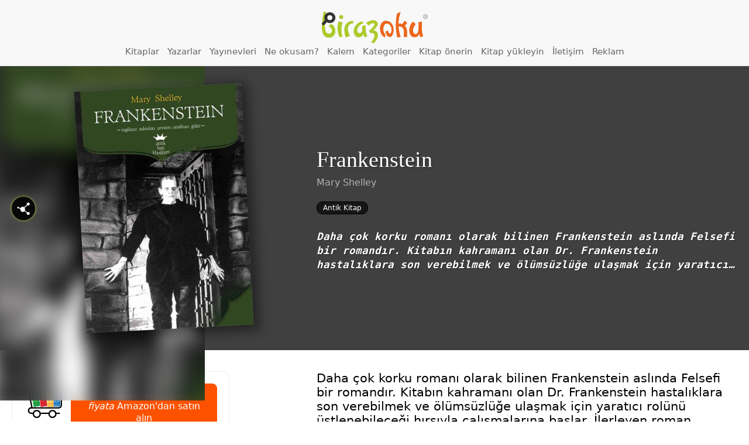

--- FILE ---
content_type: text/html; charset=UTF-8
request_url: https://www.birazoku.com/frankenstein-mary-shelley
body_size: 39231
content:


<!DOCTYPE html>
<html lang="tr" class="no-js no-svg light-mode">
<head>
<meta charset="UTF-8">
<meta name="viewport" content="width=device-width, initial-scale=1.0, maximum-scale=2.0" />
<meta name="theme-color" content="#6d9800"><script>(function(html){html.className = html.className.replace(/\bno-js\b/,'js')})(document.documentElement);</script>
<meta name='robots' content='max-image-preview:large' />
	<style>img:is([sizes="auto" i], [sizes^="auto," i]) { contain-intrinsic-size: 3000px 1500px }</style>
	<title>Frankenstein | Mary Shelley | Birazoku</title><meta name="keywords" content="Frankenstein, Mary Shelley , özet, ödev, ön okuma, e-kitap, kitabı, sayfaları, iç sayfa, gözat" /><meta name="description" content="Frankenstein kitabının ilk birkaç sayfasını okuyun. İçeriğine ve konusuna gözatın. Almadan önce fikir sahibi olun. Farklı satın alma kanallarına bakın, arkadaşlarınızla paylaşın." /><meta property="og:title" content="Frankenstein, Mary Shelley" /><meta property="og:image" content="https://www.birazoku.com/wp-content/uploads/2013/01/frankesntein-mary-shelley.jpg" /><meta property="og:description" content="Frankenstein kitabının ilk birkaç sayfasını okuyun. İçeriğine ve konusuna gözatın. Almadan önce fikir sahibi olun. Farklı satın alma kanallarına bakın, arkadaşlarınızla paylaşın. www.birazoku.com" /><link rel='dns-prefetch' href='//fonts.googleapis.com' />
<link href='https://fonts.gstatic.com' crossorigin rel='preconnect' />
<link rel="alternate" type="application/rss+xml" title="Birazoku &raquo; akışı" href="https://www.birazoku.com/feed" />
<link rel="alternate" type="application/rss+xml" title="Birazoku &raquo; yorum akışı" href="https://www.birazoku.com/comments/feed" />
<link rel="alternate" type="application/rss+xml" title="Birazoku &raquo; Frankenstein yorum akışı" href="https://www.birazoku.com/frankenstein-mary-shelley/feed" />
<script type="text/javascript">
/* <![CDATA[ */
window._wpemojiSettings = {"baseUrl":"https:\/\/s.w.org\/images\/core\/emoji\/15.0.3\/72x72\/","ext":".png","svgUrl":"https:\/\/s.w.org\/images\/core\/emoji\/15.0.3\/svg\/","svgExt":".svg","source":{"concatemoji":"https:\/\/www.birazoku.com\/wp-includes\/js\/wp-emoji-release.min.js?ver=6.7.4"}};
/*! This file is auto-generated */
!function(i,n){var o,s,e;function c(e){try{var t={supportTests:e,timestamp:(new Date).valueOf()};sessionStorage.setItem(o,JSON.stringify(t))}catch(e){}}function p(e,t,n){e.clearRect(0,0,e.canvas.width,e.canvas.height),e.fillText(t,0,0);var t=new Uint32Array(e.getImageData(0,0,e.canvas.width,e.canvas.height).data),r=(e.clearRect(0,0,e.canvas.width,e.canvas.height),e.fillText(n,0,0),new Uint32Array(e.getImageData(0,0,e.canvas.width,e.canvas.height).data));return t.every(function(e,t){return e===r[t]})}function u(e,t,n){switch(t){case"flag":return n(e,"\ud83c\udff3\ufe0f\u200d\u26a7\ufe0f","\ud83c\udff3\ufe0f\u200b\u26a7\ufe0f")?!1:!n(e,"\ud83c\uddfa\ud83c\uddf3","\ud83c\uddfa\u200b\ud83c\uddf3")&&!n(e,"\ud83c\udff4\udb40\udc67\udb40\udc62\udb40\udc65\udb40\udc6e\udb40\udc67\udb40\udc7f","\ud83c\udff4\u200b\udb40\udc67\u200b\udb40\udc62\u200b\udb40\udc65\u200b\udb40\udc6e\u200b\udb40\udc67\u200b\udb40\udc7f");case"emoji":return!n(e,"\ud83d\udc26\u200d\u2b1b","\ud83d\udc26\u200b\u2b1b")}return!1}function f(e,t,n){var r="undefined"!=typeof WorkerGlobalScope&&self instanceof WorkerGlobalScope?new OffscreenCanvas(300,150):i.createElement("canvas"),a=r.getContext("2d",{willReadFrequently:!0}),o=(a.textBaseline="top",a.font="600 32px Arial",{});return e.forEach(function(e){o[e]=t(a,e,n)}),o}function t(e){var t=i.createElement("script");t.src=e,t.defer=!0,i.head.appendChild(t)}"undefined"!=typeof Promise&&(o="wpEmojiSettingsSupports",s=["flag","emoji"],n.supports={everything:!0,everythingExceptFlag:!0},e=new Promise(function(e){i.addEventListener("DOMContentLoaded",e,{once:!0})}),new Promise(function(t){var n=function(){try{var e=JSON.parse(sessionStorage.getItem(o));if("object"==typeof e&&"number"==typeof e.timestamp&&(new Date).valueOf()<e.timestamp+604800&&"object"==typeof e.supportTests)return e.supportTests}catch(e){}return null}();if(!n){if("undefined"!=typeof Worker&&"undefined"!=typeof OffscreenCanvas&&"undefined"!=typeof URL&&URL.createObjectURL&&"undefined"!=typeof Blob)try{var e="postMessage("+f.toString()+"("+[JSON.stringify(s),u.toString(),p.toString()].join(",")+"));",r=new Blob([e],{type:"text/javascript"}),a=new Worker(URL.createObjectURL(r),{name:"wpTestEmojiSupports"});return void(a.onmessage=function(e){c(n=e.data),a.terminate(),t(n)})}catch(e){}c(n=f(s,u,p))}t(n)}).then(function(e){for(var t in e)n.supports[t]=e[t],n.supports.everything=n.supports.everything&&n.supports[t],"flag"!==t&&(n.supports.everythingExceptFlag=n.supports.everythingExceptFlag&&n.supports[t]);n.supports.everythingExceptFlag=n.supports.everythingExceptFlag&&!n.supports.flag,n.DOMReady=!1,n.readyCallback=function(){n.DOMReady=!0}}).then(function(){return e}).then(function(){var e;n.supports.everything||(n.readyCallback(),(e=n.source||{}).concatemoji?t(e.concatemoji):e.wpemoji&&e.twemoji&&(t(e.twemoji),t(e.wpemoji)))}))}((window,document),window._wpemojiSettings);
/* ]]> */
</script>
<style id='wp-emoji-styles-inline-css' type='text/css'>

	img.wp-smiley, img.emoji {
		display: inline !important;
		border: none !important;
		box-shadow: none !important;
		height: 1em !important;
		width: 1em !important;
		margin: 0 0.07em !important;
		vertical-align: -0.1em !important;
		background: none !important;
		padding: 0 !important;
	}
</style>
<link rel='stylesheet' id='wp-block-library-css' href='https://www.birazoku.com/wp-includes/css/dist/block-library/style.min.css?ver=6.7.4' type='text/css' media='all' />
<style id='classic-theme-styles-inline-css' type='text/css'>
/*! This file is auto-generated */
.wp-block-button__link{color:#fff;background-color:#32373c;border-radius:9999px;box-shadow:none;text-decoration:none;padding:calc(.667em + 2px) calc(1.333em + 2px);font-size:1.125em}.wp-block-file__button{background:#32373c;color:#fff;text-decoration:none}
</style>
<style id='global-styles-inline-css' type='text/css'>
:root{--wp--preset--aspect-ratio--square: 1;--wp--preset--aspect-ratio--4-3: 4/3;--wp--preset--aspect-ratio--3-4: 3/4;--wp--preset--aspect-ratio--3-2: 3/2;--wp--preset--aspect-ratio--2-3: 2/3;--wp--preset--aspect-ratio--16-9: 16/9;--wp--preset--aspect-ratio--9-16: 9/16;--wp--preset--color--black: #000000;--wp--preset--color--cyan-bluish-gray: #abb8c3;--wp--preset--color--white: #ffffff;--wp--preset--color--pale-pink: #f78da7;--wp--preset--color--vivid-red: #cf2e2e;--wp--preset--color--luminous-vivid-orange: #ff6900;--wp--preset--color--luminous-vivid-amber: #fcb900;--wp--preset--color--light-green-cyan: #7bdcb5;--wp--preset--color--vivid-green-cyan: #00d084;--wp--preset--color--pale-cyan-blue: #8ed1fc;--wp--preset--color--vivid-cyan-blue: #0693e3;--wp--preset--color--vivid-purple: #9b51e0;--wp--preset--gradient--vivid-cyan-blue-to-vivid-purple: linear-gradient(135deg,rgba(6,147,227,1) 0%,rgb(155,81,224) 100%);--wp--preset--gradient--light-green-cyan-to-vivid-green-cyan: linear-gradient(135deg,rgb(122,220,180) 0%,rgb(0,208,130) 100%);--wp--preset--gradient--luminous-vivid-amber-to-luminous-vivid-orange: linear-gradient(135deg,rgba(252,185,0,1) 0%,rgba(255,105,0,1) 100%);--wp--preset--gradient--luminous-vivid-orange-to-vivid-red: linear-gradient(135deg,rgba(255,105,0,1) 0%,rgb(207,46,46) 100%);--wp--preset--gradient--very-light-gray-to-cyan-bluish-gray: linear-gradient(135deg,rgb(238,238,238) 0%,rgb(169,184,195) 100%);--wp--preset--gradient--cool-to-warm-spectrum: linear-gradient(135deg,rgb(74,234,220) 0%,rgb(151,120,209) 20%,rgb(207,42,186) 40%,rgb(238,44,130) 60%,rgb(251,105,98) 80%,rgb(254,248,76) 100%);--wp--preset--gradient--blush-light-purple: linear-gradient(135deg,rgb(255,206,236) 0%,rgb(152,150,240) 100%);--wp--preset--gradient--blush-bordeaux: linear-gradient(135deg,rgb(254,205,165) 0%,rgb(254,45,45) 50%,rgb(107,0,62) 100%);--wp--preset--gradient--luminous-dusk: linear-gradient(135deg,rgb(255,203,112) 0%,rgb(199,81,192) 50%,rgb(65,88,208) 100%);--wp--preset--gradient--pale-ocean: linear-gradient(135deg,rgb(255,245,203) 0%,rgb(182,227,212) 50%,rgb(51,167,181) 100%);--wp--preset--gradient--electric-grass: linear-gradient(135deg,rgb(202,248,128) 0%,rgb(113,206,126) 100%);--wp--preset--gradient--midnight: linear-gradient(135deg,rgb(2,3,129) 0%,rgb(40,116,252) 100%);--wp--preset--font-size--small: 13px;--wp--preset--font-size--medium: 20px;--wp--preset--font-size--large: 36px;--wp--preset--font-size--x-large: 42px;--wp--preset--spacing--20: 0.44rem;--wp--preset--spacing--30: 0.67rem;--wp--preset--spacing--40: 1rem;--wp--preset--spacing--50: 1.5rem;--wp--preset--spacing--60: 2.25rem;--wp--preset--spacing--70: 3.38rem;--wp--preset--spacing--80: 5.06rem;--wp--preset--shadow--natural: 6px 6px 9px rgba(0, 0, 0, 0.2);--wp--preset--shadow--deep: 12px 12px 50px rgba(0, 0, 0, 0.4);--wp--preset--shadow--sharp: 6px 6px 0px rgba(0, 0, 0, 0.2);--wp--preset--shadow--outlined: 6px 6px 0px -3px rgba(255, 255, 255, 1), 6px 6px rgba(0, 0, 0, 1);--wp--preset--shadow--crisp: 6px 6px 0px rgba(0, 0, 0, 1);}:where(.is-layout-flex){gap: 0.5em;}:where(.is-layout-grid){gap: 0.5em;}body .is-layout-flex{display: flex;}.is-layout-flex{flex-wrap: wrap;align-items: center;}.is-layout-flex > :is(*, div){margin: 0;}body .is-layout-grid{display: grid;}.is-layout-grid > :is(*, div){margin: 0;}:where(.wp-block-columns.is-layout-flex){gap: 2em;}:where(.wp-block-columns.is-layout-grid){gap: 2em;}:where(.wp-block-post-template.is-layout-flex){gap: 1.25em;}:where(.wp-block-post-template.is-layout-grid){gap: 1.25em;}.has-black-color{color: var(--wp--preset--color--black) !important;}.has-cyan-bluish-gray-color{color: var(--wp--preset--color--cyan-bluish-gray) !important;}.has-white-color{color: var(--wp--preset--color--white) !important;}.has-pale-pink-color{color: var(--wp--preset--color--pale-pink) !important;}.has-vivid-red-color{color: var(--wp--preset--color--vivid-red) !important;}.has-luminous-vivid-orange-color{color: var(--wp--preset--color--luminous-vivid-orange) !important;}.has-luminous-vivid-amber-color{color: var(--wp--preset--color--luminous-vivid-amber) !important;}.has-light-green-cyan-color{color: var(--wp--preset--color--light-green-cyan) !important;}.has-vivid-green-cyan-color{color: var(--wp--preset--color--vivid-green-cyan) !important;}.has-pale-cyan-blue-color{color: var(--wp--preset--color--pale-cyan-blue) !important;}.has-vivid-cyan-blue-color{color: var(--wp--preset--color--vivid-cyan-blue) !important;}.has-vivid-purple-color{color: var(--wp--preset--color--vivid-purple) !important;}.has-black-background-color{background-color: var(--wp--preset--color--black) !important;}.has-cyan-bluish-gray-background-color{background-color: var(--wp--preset--color--cyan-bluish-gray) !important;}.has-white-background-color{background-color: var(--wp--preset--color--white) !important;}.has-pale-pink-background-color{background-color: var(--wp--preset--color--pale-pink) !important;}.has-vivid-red-background-color{background-color: var(--wp--preset--color--vivid-red) !important;}.has-luminous-vivid-orange-background-color{background-color: var(--wp--preset--color--luminous-vivid-orange) !important;}.has-luminous-vivid-amber-background-color{background-color: var(--wp--preset--color--luminous-vivid-amber) !important;}.has-light-green-cyan-background-color{background-color: var(--wp--preset--color--light-green-cyan) !important;}.has-vivid-green-cyan-background-color{background-color: var(--wp--preset--color--vivid-green-cyan) !important;}.has-pale-cyan-blue-background-color{background-color: var(--wp--preset--color--pale-cyan-blue) !important;}.has-vivid-cyan-blue-background-color{background-color: var(--wp--preset--color--vivid-cyan-blue) !important;}.has-vivid-purple-background-color{background-color: var(--wp--preset--color--vivid-purple) !important;}.has-black-border-color{border-color: var(--wp--preset--color--black) !important;}.has-cyan-bluish-gray-border-color{border-color: var(--wp--preset--color--cyan-bluish-gray) !important;}.has-white-border-color{border-color: var(--wp--preset--color--white) !important;}.has-pale-pink-border-color{border-color: var(--wp--preset--color--pale-pink) !important;}.has-vivid-red-border-color{border-color: var(--wp--preset--color--vivid-red) !important;}.has-luminous-vivid-orange-border-color{border-color: var(--wp--preset--color--luminous-vivid-orange) !important;}.has-luminous-vivid-amber-border-color{border-color: var(--wp--preset--color--luminous-vivid-amber) !important;}.has-light-green-cyan-border-color{border-color: var(--wp--preset--color--light-green-cyan) !important;}.has-vivid-green-cyan-border-color{border-color: var(--wp--preset--color--vivid-green-cyan) !important;}.has-pale-cyan-blue-border-color{border-color: var(--wp--preset--color--pale-cyan-blue) !important;}.has-vivid-cyan-blue-border-color{border-color: var(--wp--preset--color--vivid-cyan-blue) !important;}.has-vivid-purple-border-color{border-color: var(--wp--preset--color--vivid-purple) !important;}.has-vivid-cyan-blue-to-vivid-purple-gradient-background{background: var(--wp--preset--gradient--vivid-cyan-blue-to-vivid-purple) !important;}.has-light-green-cyan-to-vivid-green-cyan-gradient-background{background: var(--wp--preset--gradient--light-green-cyan-to-vivid-green-cyan) !important;}.has-luminous-vivid-amber-to-luminous-vivid-orange-gradient-background{background: var(--wp--preset--gradient--luminous-vivid-amber-to-luminous-vivid-orange) !important;}.has-luminous-vivid-orange-to-vivid-red-gradient-background{background: var(--wp--preset--gradient--luminous-vivid-orange-to-vivid-red) !important;}.has-very-light-gray-to-cyan-bluish-gray-gradient-background{background: var(--wp--preset--gradient--very-light-gray-to-cyan-bluish-gray) !important;}.has-cool-to-warm-spectrum-gradient-background{background: var(--wp--preset--gradient--cool-to-warm-spectrum) !important;}.has-blush-light-purple-gradient-background{background: var(--wp--preset--gradient--blush-light-purple) !important;}.has-blush-bordeaux-gradient-background{background: var(--wp--preset--gradient--blush-bordeaux) !important;}.has-luminous-dusk-gradient-background{background: var(--wp--preset--gradient--luminous-dusk) !important;}.has-pale-ocean-gradient-background{background: var(--wp--preset--gradient--pale-ocean) !important;}.has-electric-grass-gradient-background{background: var(--wp--preset--gradient--electric-grass) !important;}.has-midnight-gradient-background{background: var(--wp--preset--gradient--midnight) !important;}.has-small-font-size{font-size: var(--wp--preset--font-size--small) !important;}.has-medium-font-size{font-size: var(--wp--preset--font-size--medium) !important;}.has-large-font-size{font-size: var(--wp--preset--font-size--large) !important;}.has-x-large-font-size{font-size: var(--wp--preset--font-size--x-large) !important;}
:where(.wp-block-post-template.is-layout-flex){gap: 1.25em;}:where(.wp-block-post-template.is-layout-grid){gap: 1.25em;}
:where(.wp-block-columns.is-layout-flex){gap: 2em;}:where(.wp-block-columns.is-layout-grid){gap: 2em;}
:root :where(.wp-block-pullquote){font-size: 1.5em;line-height: 1.6;}
</style>
<link rel='stylesheet' id='wp-polls-css' href='https://www.birazoku.com/wp-content/plugins/wp-polls/polls-css.css?ver=2.77.3' type='text/css' media='all' />
<style id='wp-polls-inline-css' type='text/css'>
.wp-polls .pollbar {
	margin: 1px;
	font-size: 6px;
	line-height: 8px;
	height: 8px;
	background: #AFD837;
	border: 1px solid #000000;
}

</style>
<link rel='stylesheet' id='twentyseventeen-fonts-css' href='https://fonts.googleapis.com/css?family=Libre+Franklin%3A300%2C300i%2C400%2C400i%2C600%2C600i%2C800%2C800i&#038;subset=latin%2Clatin-ext' type='text/css' media='all' />
<link rel='stylesheet' id='twentyseventeen-style-css' href='https://www.birazoku.com/wp-content/themes/birazoku/style.css?ver=6.7.4' type='text/css' media='all' />
<!--[if lt IE 9]>
<link rel='stylesheet' id='twentyseventeen-ie8-css' href='https://www.birazoku.com/wp-content/themes/birazoku/assets/css/ie8.css?ver=1.0' type='text/css' media='all' />
<![endif]-->
<style id='akismet-widget-style-inline-css' type='text/css'>

			.a-stats {
				--akismet-color-mid-green: #357b49;
				--akismet-color-white: #fff;
				--akismet-color-light-grey: #f6f7f7;

				max-width: 350px;
				width: auto;
			}

			.a-stats * {
				all: unset;
				box-sizing: border-box;
			}

			.a-stats strong {
				font-weight: 600;
			}

			.a-stats a.a-stats__link,
			.a-stats a.a-stats__link:visited,
			.a-stats a.a-stats__link:active {
				background: var(--akismet-color-mid-green);
				border: none;
				box-shadow: none;
				border-radius: 8px;
				color: var(--akismet-color-white);
				cursor: pointer;
				display: block;
				font-family: -apple-system, BlinkMacSystemFont, 'Segoe UI', 'Roboto', 'Oxygen-Sans', 'Ubuntu', 'Cantarell', 'Helvetica Neue', sans-serif;
				font-weight: 500;
				padding: 12px;
				text-align: center;
				text-decoration: none;
				transition: all 0.2s ease;
			}

			/* Extra specificity to deal with TwentyTwentyOne focus style */
			.widget .a-stats a.a-stats__link:focus {
				background: var(--akismet-color-mid-green);
				color: var(--akismet-color-white);
				text-decoration: none;
			}

			.a-stats a.a-stats__link:hover {
				filter: brightness(110%);
				box-shadow: 0 4px 12px rgba(0, 0, 0, 0.06), 0 0 2px rgba(0, 0, 0, 0.16);
			}

			.a-stats .count {
				color: var(--akismet-color-white);
				display: block;
				font-size: 1.5em;
				line-height: 1.4;
				padding: 0 13px;
				white-space: nowrap;
			}
		
</style>
<link rel='stylesheet' id='wp-pagenavi-css' href='https://www.birazoku.com/wp-content/plugins/wp-pagenavi/pagenavi-css.css?ver=2.70' type='text/css' media='all' />
<script type="text/javascript" src="https://www.birazoku.com/wp-content/themes/birazoku/assets/js/jquery-2.1.4.min.js?ver=2.1.4" id="jquery-js"></script>
<!--[if lt IE 9]>
<script type="text/javascript" src="https://www.birazoku.com/wp-content/themes/birazoku/assets/js/html5.js?ver=3.7.3" id="html5-js"></script>
<![endif]-->
<link rel="https://api.w.org/" href="https://www.birazoku.com/wp-json/" /><link rel="alternate" title="JSON" type="application/json" href="https://www.birazoku.com/wp-json/wp/v2/posts/14929" /><link rel="EditURI" type="application/rsd+xml" title="RSD" href="https://www.birazoku.com/xmlrpc.php?rsd" />
<meta name="generator" content="WordPress 6.7.4" />
<link rel="canonical" href="https://www.birazoku.com/frankenstein-mary-shelley" />
<link rel='shortlink' href='https://www.birazoku.com/?p=14929' />
<link rel="alternate" title="oEmbed (JSON)" type="application/json+oembed" href="https://www.birazoku.com/wp-json/oembed/1.0/embed?url=https%3A%2F%2Fwww.birazoku.com%2Ffrankenstein-mary-shelley" />
<link rel="alternate" title="oEmbed (XML)" type="text/xml+oembed" href="https://www.birazoku.com/wp-json/oembed/1.0/embed?url=https%3A%2F%2Fwww.birazoku.com%2Ffrankenstein-mary-shelley&#038;format=xml" />
<link rel="pingback" href="https://www.birazoku.com/xmlrpc.php">
<script id="x-share-select-script" src="https://www.birazoku.com/wp-content/themes/birazoku/assets/js/xsel.min.js?v1.04" type="text/javascript"></script> 
<style>@import url('https://www.birazoku.com/wp-content/themes/birazoku/birazoku.css?v1.56')</style>

<!-- 
@@@@@@@@@@@@@@@@@@@@@@@@@@@@@@@@@@@@@@@@@@@@&%@@#.@@@@@@@@@@
@@@@@@@@@@@@@@@@@@@@@@@@@@@@@@@@@@@@@@@@@@@/  (   @@@@@@@@@@
@@@@@@@@@@@@@@@@@@@@@@@@@@@@@@@@@@@@@@@@@@(       @@@@@@@@@@
@@@@@@@@@@@@@@@@@@@@@@@@@@@@@@@@@@@@@@*..,         *%@@@@@@@
@@@@@@@@@@@@@@@@@@@@@@@@@@@@@@@@@@@@@&(              .&@@@@@
@@@@@@@@@@@@@@@@@@@@@@@@@@@@@@@@@@@@#                  /&@@@
@@@@@@@@@@@@@@@@@@@@@@@@@@@@@@@@@@(*.                    .#@
@@@@@@@@@@@@@@@@@@@@@@@@@@@@@@@@@@&.                       ,
@@@@@@@@@@@@@@@@@@@@@@@@@@@@@@@@%*                        .#
@@@@@@@@@@&&%%%%%%&&&@@@@@@@@@@@@.               #@@@@@@@@@@
@@@@@&#(/,              ........               .&@@@@@@@@@@@
@@%,                                           %@@@@@@@@@@@@
&,                                            *@@@@@@@@@@@@@
.     *%                                      &@@@@@@@@@@@@@
@&%(/%@%                                     (@@@@@@@@@@@@@@
@@@@@@@%                                    .@@@@@@@@@@@@@@@
@@@@@@@%         **.              .         %@@@@@@@@@@@@@@@
@@@@@@@%        ,@@@@@&&&&%#%&&&@@%        *@@@@@@@@@@@@@@@@
@@@@@@@%        &@@@@@@@@@@@@@@@@@%        &@@@@@@@@@@@@@@@@
@@@@@@@%       (@@@@@@@@@@@@@@@@@@%       (@@@@@@@@@@@@@@@@@
@@@@@@@%      ,@@@@@@@@@@@@@@@@@@@%      .@@@@@@@@@@@@@@@@@@

############################################################
############################################################
#  Original Custom Theme by SIPA Agency | bir@sipa.web.tr  #
############################################################
############################################################
-->
<script src="https://www.birazoku.com/wp-content/themes/birazoku/assets/js/codecillop-bildirim.min.js" type="text/javascript"></script>
<script src="https://www.birazoku.com/wp-content/themes/birazoku/assets/js/jquery-scrolltofixed-min.js?v1" type="text/javascript"></script>
<script id="SlickSlider" src="https://www.birazoku.com/wp-content/themes/birazoku/assets/js/slick.min.js?v1" type="text/javascript"></script>
<link rel="ICON" href="https://www.birazoku.com/wp-content/themes/birazoku/assets/images/birazoku-favicon.png">
<link rel="SHORTCUT ICON" href="https://www.birazoku.com/wp-content/themes/birazoku/assets/images/birazoku-favicon.png">
<!-- Google tag (gtag.js) -->
<script async src="https://www.googletagmanager.com/gtag/js?id=UA-234149-16"></script>
<script>
  window.dataLayer = window.dataLayer || [];
  function gtag(){dataLayer.push(arguments);}
  gtag('js', new Date());

  gtag('config', 'UA-234149-16');
</script>
				</head>

<body  class="post-template-default single single-post postid-14929 single-format-standard group-blog has-header-image colors-light">

<header id="masthead" class="site-header" role="banner">
			<!-- SIPA search --><a href="#sipa-search-popup" class="sipa-popup-opener" title="Arama"><em>Arama</em></a><section id="sipa-search-popup" class="sipa-search-popup"><div class="sipa-search-in"><div class="sipa-ajax-search" data-number="10"  ganalytics="on" ><form id="sipa-search">
			<p><input type="search" name="search" placeholder="Aranacak kelimeyi girin"></p><p class="s-options"><span>Şunları Ara:</span> <label for="s_post"><input type="checkbox" id="s_post" name="s_type" checked>Kitap</label><label for="s_tag"><input type="checkbox" id="s_tag" name="s_type" checked>Yazar</label><label for="s_category"><input type="checkbox" id="s_category" name="s_type" checked>Kategori / Yayınevi</label></p><a href="#sipa-search-popup" class="sipa-src-close">Kapat</a></form><div id="sipa-search-results"><p noresults="all">Sonuç bulunamadı. <br><em>Aradığınız kitap yoksa <a href="/kitap-onerin/oneri-formu">öneri formunu kullanarak</a> bize bildirebilir ve katkıda bulunabilirsiniz.</em></p><div class="sipa-result-box" resultbox="post"><h3>Kitaplar</h3><ol searchlist="post"></ol><p loadmore="post"> <button type="button">Daha fazla göster</button> </p></div><div class="sipa-result-box" resultbox="tag"><h3>Yazarlar</h3><ol searchlist="tag"></ol><p loadmore="tag"> <button type="button">Daha fazla göster</button> </p></div><div class="sipa-result-box" resultbox="category"><h3>Kategoriler / Yayınevleri</h3><ol searchlist="category"></ol><p loadmore="category"> <button type="button">Daha fazla göster</button> </p></div></div><div id="post-preview-box"><div class="post-preview-inside"></div></div></div><p class="sipa-search-credit" title="Wordpress sitenize harika ve kişiselleştirilmiş bir arama eklemek için bizimle iletişime geçin.">Arama <a href="https://sipa.web.tr/?utm_source=Birazoku&utm_medium=Birazoku&utm_campaign=BirazokuSearch" target="_blank">SIPA Agency</a> tarafından kodlandı.</p></div></section><!-- #SIPA search -->		<a class="kayan-menu-tik"><em>MENÜ</em></a> <h1 id="logo" class="logo"><a class="img" href="/">Birazoku</a></h1>	<div class="menu-site-menusu-ust-container"><ul id="menu-site-menusu-ust" class="menu"><li id="menu-item-8157" class="menu-item menu-item-type-custom menu-item-object-custom menu-item-8157"><a href="/kitaplar" title="Tüm kitapları alfabetik olarak listelemek için tıklayın">Kitaplar</a></li>
<li id="menu-item-8158" class="menu-item menu-item-type-custom menu-item-object-custom menu-item-8158"><a href="/yazarlar" title="Tüm yazarları alfabetik olarak listelemek için tıklayın">Yazarlar</a></li>
<li id="menu-item-8159" class="menu-item menu-item-type-custom menu-item-object-custom menu-item-8159"><a href="/yayinevleri" title="Tüm yayınevlerini alfabetik olarak listelemek için tıklayın">Yayınevleri</a></li>
<li id="menu-item-34058" class="menu-item menu-item-type-post_type menu-item-object-page menu-item-34058"><a href="https://www.birazoku.com/kitaplar/sihirbaz" title="Kitap sihirbazı sizin için rastgele kitap seçsin.">Ne okusam?</a></li>
<li id="menu-item-27067" class="menu-item menu-item-type-post_type menu-item-object-page menu-item-27067"><a href="https://www.birazoku.com/iletisim/kalem-yazarlik-basvurusu" title="Kalem.Birazoku sitemizde özgürce yazmaya ne dersiniz?">Kalem</a></li>
<li id="menu-item-8344" class="menu-item menu-item-type-custom menu-item-object-custom menu-item-8344"><a href="/kitapkategorileri">Kategoriler</a></li>
<li id="menu-item-20099" class="menu-item menu-item-type-post_type menu-item-object-page menu-item-20099"><a href="https://www.birazoku.com/kitap-onerin/oneri-formu" title="Sitemizde bulamadığınız bir kitabı önerebilirsiniz&#8230;">Kitap önerin</a></li>
<li id="menu-item-20098" class="menu-item menu-item-type-post_type menu-item-object-page menu-item-20098"><a href="https://www.birazoku.com/kitap-onerin/kitap-yukleyin-yayinlayalim">Kitap yükleyin</a></li>
<li id="menu-item-27182" class="menu-item menu-item-type-post_type menu-item-object-page menu-item-27182"><a href="https://www.birazoku.com/iletisim">İletişim</a></li>
<li id="menu-item-8163" class="menu-item menu-item-type-custom menu-item-object-custom menu-item-8163"><a href="/reklam-ve-kampanyalar" title="Birazoku kitapseverlere doğrudan ulaşmanın en kestirme yolu">Reklam</a></li>
</ul></div></header><!-- #masthead -->
	<div class="kayan-kolon" id="kayan-kolon">
	<div class="surgu">
						<div class="textwidget"><p>Birazoku.com sitesinde de kitapların ilk sayfalarından biraz okuyabilir, satın almadan önce fikir sahibi olabilirsiniz. <a href="/about">Devamı »</a></p>
<p><a href="/kitap-onerin/kitap-yukleyin-yayinlayalim">Yazar ya da yayınevi iseniz <strong>kitaplarınızı ücretsiz yükleyin!</strong></a></p>
<p><div class="viewmode-choose-box"><a href="#" class="viewmode-choose dark"> <span class="one" title="Karanlık modla daha rahat okuma sağlayabilirsiniz."> <i class="biraz icon-moon-inv"></i> Karanlık Moda Geç</span> <span class="two" title="Aydınlık moda geçebilirsiniz."> <i class="biraz icon-sun"></i> Aydınlık Moda Geç</span></a></div> <div class="follow-us-ig"><a href="https://instagram.com/birazoku" rel="nofollow" target="new" title="@birazoku Instagram'da, bizi takip edin...">@birazoku Instagram'da</a><i class="biraz icon-instagram"></i> <h2>@birazoku</h2> <p>Bizi Instagram'da takip edin. Kampanya ve etkinlikleri kaçırmayın 🥳</p> </div></p>
</div>
				</div>	</div>
	<div id="page" class="site">
	
	<div class="site-content-contain">
		<div id="content" class="site-content">
			
					
	<div class="wrap">
	<div id="primary" class="content-area yazi-detay">
		<main id="main" class="site-main" role="main">

			


<article id="post-14929" class="post-content book-detail modern tmz" data-postid="14929">
<section class="book-figure">
				<div class="cover-bg">
			<img alt="Frankenstein" src="https://www.birazoku.com/wp-content/uploads/2013/01/frankesntein-mary-shelley.jpg">
		</div>
		<div class="pg">
			<a href="#share-me" class="share-trigger" title="Paylaş" onclick="kaykay($('.share-me'),130);"><i class="biraz icon-share-1"></i></a>
			<figure onclick="$(this).toggleClass('active');">
				<img alt="Frankenstein" src="https://www.birazoku.com/wp-content/uploads/2013/01/frankesntein-mary-shelley.jpg">
			</figure>
			<div class="book-meta">
			<h2>Frankenstein</h2>			<p class="yazar-linkleri"><a href="https://www.birazoku.com/yazar/mary-shelley">Mary Shelley</a></p>			

		<div class="kategori-linkleri publisher"><a href="https://www.birazoku.com/kutuphane/yayinevleri/antik-yayinlari">Antik Kitap</a></div>
		<p class="excerpt desktop">Daha çok korku romanı olarak bilinen Frankenstein aslında Felsefi bir romandır. Kitabın kahramanı olan Dr. Frankenstein hastalıklara son verebilmek ve ölümsüzlüğe ulaşmak için yaratıcı&#8230;</p>

			
			</div>	
		</div>	
</section>	

<div class="post-detail book-detail">		
		<p>Daha çok korku romanı olarak bilinen Frankenstein aslında Felsefi bir romandır. Kitabın kahramanı olan Dr. Frankenstein hastalıklara son verebilmek ve ölümsüzlüğe ulaşmak için yaratıcı rolünü üstlenebileceği hırsıyla çalışmalarına başlar. İlerleyen roman kurgusu içerisinde talip olduğu bu vasfın altında trajik bir şekilde ezilecek ve insan olmanın sınırlarını acı bir tecrübeyle öğrenecektir. Frankenstein, 18. yüzyıl gotik edebiyatın yapıtaşlarındandır. Mary Shelley’nin kaleme aldığı bu eser, defalarca filme çekilmiş, korku türünün ilk örneklerinden birisi olarak okurların hafızasında yer etmiştir.</p>
<p>***</p>
<p><strong>Birinci Mektup</strong></p>
<p>St. Petersburg, 11 Aralık 17-</p>
<p>Bayan Saville,</p>
<p>İngiltere</p>
<p>Uğursuz maceramın başlangıcında hiçbir talihsizlik ile karşılaşmadığımı duyunca çok mutlu olacaksınız. Buraya dün ulaştım; ilk işim sevgili kız kardeşime iyi olduğumu ve üstlendiğim bu işte başarıma olan inancımın arttığını haber vermek oldu.</p>
<p>Şimdiden Londra’nın kuzeyinde uzaklara vardım bile. Petersburg caddelerinde gezerken, sinirlerimi gevşeten ve içimi sevinçle kaplayan soğuk bir kuzey melteminin yanaklarımda gezindiğini hissediyorum. Bu hissi anlayabiliyor musun? Gitgide yaklaşmakta olduğum yerlerden esip gelen bu meltem, bana buz gibi soğuk bu diyarın tadını şimdiden hissettiriyor. Bu umut dolu rüzgârdan esinlenen hayallerim daha bir ateşli hal alıp canlandılar. Kendimi kutupların ayazdan ve ıssızlıktan ibaret olduğuna ikna etmeye çalıştım, ama boşuna, düşlerimde bir defa güzelliğin ve keyfin diyarı olarak yer etmiş. Orada Margaret, güneş her daim gözlerinin önünde, geniş yüzeyi ile ufku çevreler ve daimi bir parlaklık yayar. Oraya -izninle kardeşim, önceki denizcilerin söylediklerine güvenerek anlatmaya devam ediyorum- kar ve ayaz sürgün edilmiş. Durgun bir deniz üzerinde yolculuk yaparken, mükemmellik ve güzellikte yeryüzünde şimdiye kadar keşfedilmiş tüm yaşanabilir yerleri geride bırakan bir yere sürüklenebiliriz. Şüphesiz ki ilahi varlıkların olağanüstülüğünün bu keşfedilmemiş ıssızlıklarda saklı olması gibi, burasının eserleri ve özellikleri de eşsiz olabilir. Sonsuz ışıklar ülkesinden ne beklenemeyebilir ki? Orada belki iğneyi harekete geçiren olağanüstü gücü keşfederim, sadece bu yolculukla yapabileceğim binlerce gözlem sayesinde belki de gökyüzü ile alakalı karmaşık gözüken birçok şeyi, sonsuza dek tutarlı hale getireceğim. Dünya üzerinde henüz ziyaret edilmemiş bir yere gitmekle coşkun merakımı tatmin edebilir, daha önce ayak basılmamış bir toprak üzerinde yürüyebilirim. İşte beni baştan çıkaran bunlar, öyle ki tehlike ve ölüm korkusunu yenmemi sağlamak için de, aynen bir çocuğun kasabasındaki nehri keşfetmek için arkadaşlarıyla küçük bir bota binerken duyduğu heyecanla, bu zahmetli yolculuğa başlıyorum. Tüm bu saydıklarımın doğru olmadığını düşünsen bile, yalnızca bu türden bir teşebbüsle gerçekleştirilebilecek olan, kutbun yanındaki ülkelere bir geçiş bulmanın -ki şu an oralara ulaşmak aylar süren yolculuk gerektirir- ya da mıknatısın gizemini ortaya çıkarmanın, insanoğluna sağlayacağı paha biçilmez faydayı inkâr edemezsin.</p>
<p>Bu düşüncelerim, mektubu yazmaya başlarken hissettiğim hüznü dağıttılar. Şu an kalbim, ayaklarımı yerden kesen bir heyecanla coşuyor, çünkü hiçbir şey zihne, değişmeyen bir amaca- ruhun odaklandığı bir amaca- doğru yürümekten daha huzur verici olamaz. Bu yolculuk gençlik yıllarımda en çok arzuladığım hayaldi. Kutbu çevreleyen denizler yoluyla, kuzey Pasifik Okyanusu’na ulaşmak için yapılmış birçok yolculuk hikâyesini şevkle okumuştum. Belki hatırlıyorsundur, sevgili Thomas amcamızın kütüphanesinin tamamını, neredeyse keşif amacıyla yapılan tüm yolculukların hikâyesi oluşturuyordu. Eğitimim ihmal edilmişti ancak okumayı çok seviyordum. Gece gündüz bunları çalışırdım ve okudukça, babamın ölüm döşeğinde verdiği talimatla amcamın bana deniz hayatını yasakladığını öğrendiğimde duyduğum pişmanlık daha da arttı.</p>
<p>Yazdıklarıyla beni büyüleyip, ruhumu adeta gökyüzüne çıkaran şairleri ilk defa dikkatle okuduğumda, bu hayallerimi biraz olsun unutmuştum. Ben de bir şair olup bir yıl boyunca kendi yarattığım cennette yaşadım. Ayrıca, Homer ve Shakespeare’in adına kutsanmış tapmakta benim de ismim geçer diye hayal ediyordum. Başarısızlığın ve hayal kırıklığının acısını ne denli hissettiğime yakından şahit olmuştun. Tam o anda kuzenimden kalan mirası alınca, tüm hevesimle yine eski hayallerimin büyüsüne kapıldım.</p>
<p>Şimdi yaptıklarımın kararını aldığımdan bu yana altı sene geçti. Kendimi bu işe adadığım saati, şu an bile hatırlayabiliyorum. Bedenimi zorluklara alıştırmak için çalışmaya başlamıştım. Kuzey Denizi’ne yaptıkları birçok yolculukta balina avcılarına katıldım. Kendi isteğimle soğuğa, açlığa, susuzluğa ve uykusuzluğa dayandım. Gündüzleri, sıradan denizcilerden daha çok çalıştım; geceleri ise kendimi, matematik, tıp ve deniz macereperestlerinin faydalanabileceği fizik bilimini çalışmaya adadım. İki defa, balina av gemisinde miçoların emrinde çalıştım ve takdir gördüm. İtiraf etmeliyim ki, kaptanım bana gemideki ikinci mevkiyi teklif ettiğinde ve hizmetlerimi çok değerli bulup, tüm içtenliğiyle gemide kalmamı istediğinde kendimle gurur duydum. Ve şimdi, sevgili Margaret, böyle-si büyük bir amacı başarmak hakkım değil mi? Hayatım rahatlık ve lüks içinde geçebilirdi ama ben şanı, zenginliğin yoluma çıkaracağı her türlü cazibeye tercih ettim. Bana cesaret veren bir ses duyabilsem! Cesur ve kararlıyım, lâkin ümitlerim inişli çıkışlı ve çoğunlukla karamsarım. Tehlikelere karşı sabırla göğüs germemi geretirecek uzun ve zor bir yolculuğa başlamak üzereyim. Sadece başkalarını cesaretlendirmek değil yapmam gereken, onlar kaybettikleri zaman bile kendi kararlılığımı sürdürmeliyim.</p>
<p>Rusya’ya yolculuk yapmak için en uygun dönemdeyiz. Kar üzerinde kızaklarıyla hızla uçuyorlar. Seyri oldukça hoş, hatta bence İngiliz posta arabalarından daha güzel. Çoktan benimsediğim bir kıyafet olan kürklere sarınırsan, soğuk dayanılmayacak derecede değil. Hareketsizlik kanın damarlarda donmasına sebep olduğu için, öylece oturmakla güvertede gezinmek arasında büyük fark var. Hayatımı St. Petersburg ile Archan-gel arasındaki posta yolunda kaybetme hevesinde değilim. İki ya da üç hafta içinde Archangel’a doğru yola çıkacağım. Niyetim, sigortasını ödeyip kolayca elde edebileceğim bir gemi kiralamak ve balina avına alışık olanlar arasından gerektiği kadar denizci bulmak. Haziran ayma kadar yelken açmayı planlamıyorum. Peki ne zaman geri döneceğim? Eğer başarılı olursam, bir araya gelmemiz için aylar hatta yıllar geçebilir. Eğer başaramazsam, beni ya kısa bir süre sonra göreceksin ya da bir daha hiç. Hoşça kal, sevgili muhteşem Margaret’im. Tanrı seni defalarca kutsasın ve beni de korusun ki sevgine ve nezaketine duyduğum minneti tekrar ve tekrar kanıtlayabileyim.</p>
<p>Seni seven kardeşin,</p>
<p>Robert Walton</p>
<p><strong>İkinci Mektup</strong></p>
<p>Archangel, 28 Mart, 17-</p>
<p>Bayan Saville,</p>
<p>İngiltere</p>
<p>Burada zaman ne kadar da yavaş geçiyor, hele bir de benim gibi ayaz ve kara hapsedilmişsen! Yine de hedefime doğru ikinci adımımı atmış bulunuyorum. Bir gemi kiraladım ve denizcilerimi toplamakla meşgulüm; şu ana kadar konuştuklarımın hepsi güvenebileceğim adamlar gibi gözüküyorlar ve hepsi de çok cesaret sahibi.</p>
<p>Lâkin henüz yerine getiremediğim ve eksikliğini büyük dert edindiğim bir ihtiyacım var; hiç arkadaşım yok Margaret. Başarının getirdiği heyecanla coşarken bunu paylaşabileceğim kimsem olmayacak, hayal kırıklığına uğradığımda kimse beni ayakta tutmaya çalışmayacak. Hislerimi kağıda dökmeliyim, doğru. Ancak bu hisleri paylaşabilmek için çok zayıf bir yol. Duygularımı paylaşabileceğim, hissettiklerimi gözlerimden anlayabilecek birinin dostluğunu arzuluyorum. Duygularımla hareket ettiğimi düşünebilirsin sevgili kardeşim, fakat bir dostun eksikliğini iliklerime kadar hissediyorum. Yanımda, kibar ama cesur, bilgi sahibi, bir o kadar da zekâsını kullanabilen, ortak zevklerimizin olduğu, fikirlerime destek olacak ya da yenilerini ekleyecek biri yok. Böyle bir arkadaş, zavallı kardeşinin hatalarını nasıl da düzeltirdi! Eyleme geçmekte hızlıyım ancak zorluklara karşı çok sabırsızım! Yine de en büyük talihsizliğim resmi eğitimden mahrum olmam ve kendi kendime bir şeyler öğrenme gayretiyle buralara gelmem. Hayatımın ilk on dört yılında ortalıkta başıboş dolaştım ve Thomas amcanın seyahat kitapları dışında hiçbir şey okumadım. Memleketimizin ünlü şairlerinden haberdar olmam bu yıllara denk gelir, lâkin ana dilimden başka dilleri de öğrenmemin bana sağlayacağı yararlan, artık bu gücü kaybettiğimde fark ettim. Şu an yirmi sekiz yaşındayım ve esasında on beş yaşındaki okul çocuklarından daha cahilim. Kafamı çok yorduğum, uçsuz bucaksız ve olağanüstü hayallere sahip olduğum doğru ama bu (ressamların dediği gibi) SÜREKLİLİK ister. Beni duygusal olarak nitelendirip küçümsemeyecek kadar anlayışa ve zihnimi toparlamam için gayret edebilecek şefkate sahip bir dosta gerçekten ihtiyaç duyuyorum. Neyse, bunlar faydasız yakınmalar, ne engin okyanusta ne de Archangel’de tüccarlar ve denizciler arasında bir arkadaş bulamayacağım. Yine de, bu kaba yüreklerde bile, insan tabiatının değersiz kısımlarından bağımsız bazı duygular çarpıyor. Örneğin, yardımcım olağanüstü derecede cesur, tam bir macera adamı. Şöhret edinmeye ya da daha uygun bir ifadeyle, işinde ilerlemeye çılgınca arzulu. Ulusal ve mesleki önyargılar bir tarafa, eğitimle kabuğu kırılmamış, ancak insanlığa dair en yüce kimi özelliklerini koruyabilmiş bir İngiliz. Onunla ilk defa denizde, bir balina teknesindeyken tanıştım. Şehirde işsiz gezdiğini öğrenir öğrenmez işlerimde bana yardımcı olması için işe aldım. Kaptan fevkalade kişilik sahibi, gemide güzel huyu ve ılımlı yönetimi ile dikkat çeken eşsiz biri. Herkesçe bilinen dürüstlüğüne ve sonsuz cesaretine bunlar da eklenince onunla çalışmayı çok istedim. Yalnızlık içinde geçmiş bir gençlik -ki en güzel yıllarım senin nazik ve anaç koruman altında geçmişti- kişiliğimin temelini öyle hassaslaştırmış ki denizde alışılagelmiş merhametsizliğe olan derin nefretimle bir türlü baş edemiyorum; bunun gerekli olduğuna hiçbir zaman inanmadım, ne zaman ki onun kalbinin yumuşaklığı ve mürettebatının ona duyduğu saygı ve itaatle bilinen bir denizci olduğunu işittim, ona hizmet sağlamakta şanslı olduğumu düşündüm. Bahsini ilk defa, hayatının mutluluğunu ona borçlu olduğunu söyleyen bir bayandan duydum. Öyküsü kısaca şöyle gelişmiş; birkaç sene evvel orta halli bir Rus kadınını sevmiş, evlilik hediyesi olarak büyük miktarda parayı bir araya getirince, kızın babası evlenmelerine razı olmuş. Müstakbel karısıyla, düğün töreninden önce bir kez buluşmuşlar, fakat kız gözleri yaş içerisinde ayaklarına kapanarak ondan vazgeçmesi için yalvarıp, başka birisini sevdiğini ama adam fakir olduğu için babasının bir araya gelmelerine asla izin vermediğini söylemiş. Cömert dostum kıza isteğini yerine getireceğine söz vererek, kızın aşığının ismini öğrendikten sonra peşini bırakmış. Parasıyla hayatının geri kalanını geçirmeyi planladığı bir çiftlik satın almış. Ancak tüm bunlarla birlikte, parasının geri kalanını da eşya alabilmesi için rakibi olan adama bağışlayıp, genç kadının babasından kızının sevdiği adamla evlenmesine razı olmasını talep etmiş. Fakat adam, arkadaşıma şeref sözü verdiği gerekçesiyle şiddetle karşı çıkmış. Arkadaşım adamın kararından vazgeçmeyeceğini anlayınca, memleketini terk edip, bu kadının isteği doğrultusunda evlendiğini öğrenene kadar geri dönmemiş. “Ne kadar da asil birisi” diye hayrete düşeceksin. Öyle fakat, tamamen cahil, bir Türk kadar sessiz, biraz da vurdumduymaz, ki bu kontrol sağlamasını daha şaşırtıcı kılıyor ama layık olduğu ilgi ve hoşgörüyü azaltıyor.”</p>
<p>Yine de biraz şikâyet ettim diye ya da henüz bilmediğim işlerime teselli arıyorum diye kararlarımda tereddüde düştüğümü sanma. Bunlar kader gibi önceden belirlenmiş şeyler. Yolculuğum şimdilik, hava şartlan yola çıkmama müsait olana değin ertelendi. Kışın dondurucu bir soğuk vardı. Ama bahar güzel geçecek gibi gözüküyor ve erken gelmesi bekleniyor. Bu nedenle belki de umduğumdan daha erken bir vakitte yola çıkarım. Düşüncesizce hareket etmeyeceğim. Başkalarının güvenliği bana emanet olduğu zaman, ne kadar ihtiyatlı ve düşünceli olduğuma güvenecek kadar iyi tanıyorsun beni.</p>
<p>Bu yolculuğun yakın geleceğine dair hissettiklerimi anlatamam. İçimi sarsan bu duyguyu anlatmam imkânsız, hem mutlulukla hem de korkuyla yola çıkmaya hazırlanıyorum. Ayak basılmamış yerlere, soğuğun ve karın diyarına gideceğim, fakat albatroslara dokunmayacağım. Bu nedenle güvenliğim için ya da sana tıpkı Eski Denizci1 gibi bitkin ve acınacak durumda dönerim diye endişelenme. Belki söyleyeceklerime güleceksin ama sana bir sırrımı açıklayacağım. Okyanusun tehlikeli gizemine olan bağlılığımı ve tutkulu heyecanımı, modern yazarların en yaratıcısının bu şiirine benzetiyorum. Ruhumda tanım-layamadığım bir şeyler kıpırtı halinde. Çalışmaya hevesliyim, itinalı, azim ve emekle çalışan bir işçiyim fakat tüm bunların yanı sıra, beni insanların ilerlediği ortak yoldan uzaklaştıran, incelemek üzere olduğum vahşi denize ve hatta ayak basılmamış yerlere sürükleyen, mükemmeliyete ulaşmaya iten arzum, inancım var. Bu tüm planlarımda hep mevcut. Daha güzel konulara dönersek, uçsuz bucaksız denizlerden geçtikten sonra, Amerika ve Afrika’nın en güney noktalarından döndüğümde, seni bir daha görebilecek miyim? Böylesine bir başarının ümidini besleyecek cesaretim yok, lâkin tam tersini düşünmeye de katlanamam. Şimdilik bulduğun her fırsatta bana mektup yazmaya devam et. Belki de mektuplarını ruhumun desteğe en çok ihtiyaç duyduğu zamanlarda alırım. Seni çok seviyorum. Benden bir daha haber alamayacak olursan beni sevgiyle hatırla.</p>
<p>Seni seven kardeşin,</p>
<p>Robert Walton</p>
<p><strong>Üçüncü Mektup</strong></p>
<p>7 Temmuz 17-</p>
<p>Bayan Saville,</p>
<p>İngiltere</p>
<p>İyi olduğumu ve çok yol kat ettiğimi bildirmek için aceleyle birkaç satır yazıyorum. Bu mektup sana İngiltere’ye, Arcahgel’den evine dönüş yolculuğunda olan bir tüccar tarafından ulaştırılacak; bu tüccar, memleketini muhtemelen daha uzun yıllarca göremeyecek olan benden daha şanslı biri olsa gerek. Lâkin keyfim yerinde, adamlarım cesur ve görünüşe göre amaca ulaşmada kararlılar. Yaklaşmakta olduğumuz bölgenin tehlikesinin alameti olan, yol boyunca rastladığımız buz parçalan bile onları dehşete düşürmüyor. Oldukça yüksek bir enleme varmamıza rağmen hâlâ yazın en sıcak dönemindeyiz. İngiltere kadar sıcak olmasa da, bizi sabırsızca varmak istediğim bölgeye doğru hızla sürükleyen güney rüzgârı, insanı tazeleyen, hiç beklenmedik bir sıcaklık bırakıyor.</p>
<p>Şu ana kadar yazmamı gerektirecek bir şey gelmedi başımıza. Bir iki sert buz parçası ve bir su sızıntısı tehlikesi gibi deneyimli denizcilerin hafızasında yer etmeyecek cinsten kazalar atlattık; yolculuğumuz boyunca daha kötü bir kazayla karşılaşmazsak çok memnun olacağım.</p>
<p>Hoşça kal sevgili Margaret’im. Benim için olduğu kadar, senin iyiliğin için de dikkatli olduğumdan emin ol. Soğukkanlı, sabırlı ve ihtiyatlı olacağım.</p>
<p>Çabalarım başarı ile taçlanacak. Neden olmasın ki? Yolu, izi bilinmeyen denizler üzerinde güvenli adımlarla buralara kadar geldim, bizzat yıldızlar başarımın şahit ve kanıtı oldular. Neden bu vahşi ama itaatkâr denizde ilerlemeyeyim? Azmetmiş bir yüreği ve insanın akima koyduğu bir arzuyu ne durdurabilir ki?</p>
<p>Kabarmış yüreğim istemeden de olsa hislerini böyle dışa vuruyor. Fakat artık bitirmem gerek. Tanrı sevgili kardeşimi korusun!</p>
<p>R.W.</p>
<p><strong>Dördüncü Mektup</strong></p>
<p>5 Ağustos 17-</p>
<p>Bayan Saville,</p>
<p>İngiltere</p>
<p>Başımıza öylesine tuhaf bir kaza geldi ki, muhtemelen bu sayfalar sana ulaşmadan beni görecek olsan da, bu olayı yazmadan edemeyeceğim.</p>
<p>Geçen pazartesi (31 Temmuz) neredeyse buz altında kalıyorduk; buz her tarafımızı sararak gemiye hareket etmek için yer bırakmadı. Durumumuz biraz tehlikeliydi, özellikle de yoğun bir sis tabakasıyla da çevrelenince. Böylece, biz de havanın değişmesi umuduyla beklemeye koyulduk.</p>
<p>Saat iki sıralarında sis kaybolunca, her tarafı saran, geniş ve düzensiz, adeta sonsuz gibi görünen buz parçalarıyla karşı</p>
<p>karşıya kaldık. Arkadaşlarımdan bazıları homurdanmaya başladılar. Endişe içerisinde etrafı kontrol etmeye başladığım sırada, aniden kendi halimizi unutturup, tüm ilgimizi üzerinde toplayan bir görüntüye şahit olduk. Yarım mil uzağımızda, kızakla köpeklerin çektiği bir vagon kuzeye doğru ilerliyordu. Adam kılığında devasa bir yaratık kızağa oturmuş köpekleri yönlendiriyordu. Teleskoplarımızla yolcunun hızla ilerleyişini, büyüklü küçüklü buz parçalan arasında gözden kaybolana dek izledik. Bu adam bizde büyük bir merak uyandırdı. Herhangi bir kara parçasından millerce uzakta olduğumuzu sanıyorduk ancak bu görüntü karadan düşündüğümüz kadar uzaklaşmadığımızı gösteriyordu. Fakat buzla kuşatılmışken, büyük bir ilgiyle izlediğimiz bu adamın izini sürmemiz imkânsızdı. Bu olaydan iki saat sonra, buzlar altındaki ölü denizin sesini duyduk. Gece yansından önce de buzlar kırıldı ve gemimiz özgürlüğüne kavuştu. Yine de, buzlar kırıldığında etrafta yüzen büyük buz parçalarıyla karanlıkta karşı karşıya gelmekten korkarak sabahı bekledik. Ben de bu birkaç saatlik vakti dinlenerek değerlendirdim.</p>
<p>Sabahleyin etraf aydınlanır aydınlanmaz güverteye çıktım, tüm tayfa geminin kenarında toplanmış, denizdeki biri ile konuşuyorlardı. Doğrusu bu daha önce gördüğümüz gibi bir kızaktı, gece büyük bir buz kitlesi üstünde bize doğru sürüklenmiş. Köpeklerden sadece bir tanesi yaşıyordu, bir de tayfanın gemiye almak için ikna etmeye çabaladığı biri vardı. Diğer yolcu gibi, keşfedilmemiş topraklarda yaşayan yabani biri görünümünde değil, aksine bir Avrupalı gibiydi. Yardımcı kaptan beni güvertede görünce, “işte kaptanımız, açık denizde ölmene izin vermeyecektir” dedi.</p>
			<div class="tarihi">
				Eklendi: <span class="screen-reader-text">Yayım tarihi</span> <a href="https://www.birazoku.com/frankenstein-mary-shelley" rel="bookmark"><time class="entry-date published" datetime="2013-01-21T12:27:54+02:00">Ocak 21, 2013</time><time class="updated" datetime="2024-02-26T19:05:56+03:00">Şubat 26, 2024</time></a>			</div>
			<div class="share-me" id="share-me">
				<span>Paylaş : </span>
				<div class="single-post-story-share"><a href="/get-insta-reels?_auto=14929" target="_blank" title="Instagram için story / reels görsel oluşturucuyu kullanabilirsiniz..."><i class="biraz icon-instagram"></i> Instagram'da Paylaş</a></div>				<a href="#" class="x" title="X'te Paylaş"><i class="biraz icon-x"></i></a>
				<a href="#" class="wa" title="Whatsapp'da Paylaş"><i class="biraz icon-whatsapp"></i></a>
				<a href="#" class="in" title="Linkedin'de paylaş"><i class="biraz icon-linkedin"></i></a>
				<a href="#" class="fb" title="Facebook'ta Paylaş"><i class="biraz icon-facebook"></i></a>
				<a href="#" class="em" title="E-posta ile gönder"><i class="biraz icon-mail"></i></a>
				<a href="#" class="copy" title="Bağlantıyı kopyala"><i class="biraz icon-link"></i></a>
			</div>
			<div class="widget_text ads-zone-book-single-top custom_html-6"><!-- <h2>Disney Reklamları: Kitap Üst Kısım</h2> --><div class="textwidget custom-html-widget">
<!-- not showing content for mobile --></div></div>			<div class="widget_text ads-zone-book-single-bottom custom_html-7"><!-- <h2>Disney Reklamları: Kitap Alt Kısım</h2> --><div class="textwidget custom-html-widget">
<!-- not showing content for mobile --></div></div>		
<div id="comments" class="comments-area">

		<div id="respond" class="comment-respond">
		<h3 id="reply-title" class="comment-reply-title">Bir yanıt yazın <small><a rel="nofollow" id="cancel-comment-reply-link" href="/frankenstein-mary-shelley#respond" style="display:none;">Yanıtı iptal et</a></small></h3><form action="https://www.birazoku.com/wp-comments-post.php" method="post" id="commentform" class="comment-form" novalidate><p class="comment-notes"><span id="email-notes">E-posta adresiniz yayınlanmayacak.</span> <span class="required-field-message">Gerekli alanlar <span class="required">*</span> ile işaretlenmişlerdir</span></p><p class="comment-form-comment"><label for="comment">Yorum <span class="required">*</span></label> <textarea id="comment" name="comment" cols="45" rows="8" maxlength="65525" required></textarea></p><p class="comment-form-author"><label for="author">Ad <span class="required">*</span></label> <input id="author" name="author" type="text" value="" size="30" maxlength="245" autocomplete="name" required /></p>
<p class="comment-form-email"><label for="email">E-posta <span class="required">*</span></label> <input id="email" name="email" type="email" value="" size="30" maxlength="100" aria-describedby="email-notes" autocomplete="email" required /></p>
<p class="comment-form-url"><label for="url">İnternet sitesi</label> <input id="url" name="url" type="url" value="" size="30" maxlength="200" autocomplete="url" /></p>
<p class="comment-form-cookies-consent"><input id="wp-comment-cookies-consent" name="wp-comment-cookies-consent" type="checkbox" value="yes" /> <label for="wp-comment-cookies-consent">Daha sonraki yorumlarımda kullanılması için adım, e-posta adresim ve site adresim bu tarayıcıya kaydedilsin.</label></p>
<p class="form-submit"><input name="submit" type="submit" id="submit" class="submit" value="Yorum gönder" /> <input type='hidden' name='comment_post_ID' value='14929' id='comment_post_ID' />
<input type='hidden' name='comment_parent' id='comment_parent' value='0' />
</p><p style="display: none;"><input type="hidden" id="akismet_comment_nonce" name="akismet_comment_nonce" value="88b3989193" /></p><p style="display: none !important;" class="akismet-fields-container" data-prefix="ak_"><label>&#916;<textarea name="ak_hp_textarea" cols="45" rows="8" maxlength="100"></textarea></label><input type="hidden" id="ak_js_1" name="ak_js" value="162"/><script>document.getElementById( "ak_js_1" ).setAttribute( "value", ( new Date() ).getTime() );</script></p></form>	</div><!-- #respond -->
	
</div><!-- #comments -->
	</div><!-- .entry-summary -->
	
		
		
		<div class="satin-almalar new">

		
		
	<p class="esas"><a href="https://www.amazon.com.tr/s?k=9789944184939&ref=Birazoku.com" target="new" data-gacat="Satın Alma Buton" data-gatitle="Amazon.com.tr: Mary Shelley - Frankenstein" data-gaurl="https://www.birazoku.com/frankenstein-mary-shelley" rel="nofollow" class="buton satinala-git"><span>Bu kitabı <i>en uygun fiyata</i> Amazon'dan satın alın</span></a></p>
	
				


			
		<a class="diger-kanallari-goster dN">Diğerlerini Göster</a>
		

		
	<ul class="satin-alma-digerleri">
			<li><a href="http://ad.adrttt.com/aff_c?offer_id=2541&aff_id=23537&url=http%3A%2F%2Fwww.dr.com.tr%2Fsearch%3Fq%3D9789944184939 Frankenstein%26utm_source%3DRSTORE%26utm_medium%3Dreklamaction%26utm_campaign%3Dcps%26utm_term%3D23537" target="new" data-gacat="Satın Alma Link" data-gatitle="D&R: Mary Shelley - Frankenstein" data-gaurl="https://www.birazoku.com/frankenstein-mary-shelley" rel="nofollow">D&R'dan Satın Al</a></li>
			<li><a href="http://ad.adrttt.com/aff_c?offer_id=534&aff_id=23537&url=http%3A%2F%2Fwww.idefix.com%2Fsearch%3Fq%3D9789944184939 Frankenstein%26utm_source%3DAffiliate%26utm_medium%3Dreklamaction%26utm_campaign%3D23537" target="new" data-gacat="Satın Alma Link" data-gatitle="Idefix: Mary Shelley - Frankenstein" data-gaurl="https://www.birazoku.com/frankenstein-mary-shelley" rel="nofollow">idefix.com'dan Satın Al</a></li>
			<li><a href="https://www.babil.com/search?q=9789944184939 Frankenstein&utm_source=Birazoku.com&utm_medium=SatınAlBağlantısı&utm_campaign=0" target="new" data-gacat="Satın Alma Link" data-gatitle="Babil.com: Mary Shelley - Frankenstein" data-gaurl="https://www.birazoku.com/frankenstein-mary-shelley" rel="nofollow">babil.com'dan Satın Al</a></li>
		</ul>
		<p>Burada  yer almak ister misiniz?<br />
		<strong>Satın alma bağlantılarını <a data-gacat="Satın Al - Yer Alma Talebi" data-gatitle="Mary Shelley - Frankenstein" data-gaurl="/iletisim" href="/iletisim">web sitenize yönlendirin.</a></strong></p>
		
		

		</div>
	
			
	
		<div class="bisey-yap">
			<a href="javascript:;" class="popup bunu-paylas" onclick="kaykay($('.share-me'),130);"><i class="biraz icon-share-1"></i> Paylaş</a> <a href="javascript:;" class="bunu-yorumla" onClick="$('#comments').slideDown(200,function(){kaykay($('#comments'),100);$('textarea#comment').focus()});"><i class="biraz icon-comment-empty"></i> Yorum Yaz <em>0</em></a>
					</div>
	
	<div class="kunye">
					<ul>
			<li><span>Kategori(ler)</span><span><span class="book-cat-links"><a href="https://www.birazoku.com/kutuphane/kitap-turleri/edebiyat/cagdas-dunya-edebiyati-edebiyat"><i class="biraz icon-book-open"></i> Çağdaş Dünya Edebiyatı</a> <a href="https://www.birazoku.com/kutuphane/kitap-turleri/edebiyat/dunya-klasikleri"><i class="biraz icon-book-open"></i> Dünya Klasikleri</a> <a href="https://www.birazoku.com/kutuphane/kitap-turleri/edebiyat/roman-yabanci"><i class="biraz icon-book-open"></i> Roman (Yabancı)</a> </span></span></li>
			<li><span>Kitap Adı</span><span>Frankenstein</span></li>
			<li><span>Sayfa Sayısı</span><span>254</span></li>
			<li><span>Yazar</span><span>Mary Shelley</span></li>
			<li><span>Çevirmen</span><span>Neslihan Güler</span></li>			<li><span>ISBN</span><span>9789944184939</span></li>
			<li><span>Boyutlar, Kapak</span><span>13,5 X 19,5 cm, Karton Kapak</span></li>
			<li><span>Yayınevi</span><span><a href="https://www.birazoku.com/kutuphane/yayinevleri/antik-yayinlari">Antik Kitap</a> / 2009-4</span></li>
		</ul>
						<div class="widget_text ads-zone-book-single-left custom_html-12"><!-- <h2>Disney Reklamları &#8211; Kitap Detay Sol</h2> --><div class="textwidget custom-html-widget"><!-- not showing content for mobile -->


</div></div>	</div>

			
				<div class="yazarin-diger-kitaplari">
		<h3>Yazarın Diğer Kitapları</h3>
		<!-- SIPA Content Start : book-list --><ol class="book-list-mini authors vertical"><li><a href="https://www.birazoku.com/mathilda">Mathilda ~ Mary Shelley</a><picture><img src="https://www.birazoku.com/wp-content/uploads/2024/04/Mathilda-birazoku-192x300.jpg" alt="Mathilda"></picture><h2>Mathilda</h2><p class="yazar">Mary Shelley</p><p class="excerpt">Shelley’nin aynı zamanda yayımcılığını üstlenen babası, 1820’de kaleme aldığı Mathilda’yı yayımlamayı reddetti ve metin yazarın ölümünden çok sonrasına, 1959’a kadar hiç basılmadı. Öyle ki...</p></li><li><a href="https://www.birazoku.com/frankenstein-ya-da-modern-prometheus-mary-shelley">Frankenstein Ya Da Modern Prometheus ~ Mary Shelley</a><picture><img src="https://www.birazoku.com/wp-content/uploads/2013/04/frankenstein-yada-modern-prometheus-mary-shelley-171x300.jpg" alt="Frankenstein Ya Da Modern Prometheus"></picture><h2>Frankenstein Ya Da Modern Prometheus</h2><p class="yazar">Mary Shelley</p><p class="excerpt">19. yüzyılın hemenbaşındayazılmış olanbu gotik roman geleneği içinde kendine özgü yerini yaklaşık iki yüzyıldır koruyan Frankenstein Ya da Modern Prometheus romanının doktoru Frankenstein, Zeus’tan...</p></li><li><a href="https://www.birazoku.com/olumlu-olumsuz">Ölümlü Ölümsüz ~ Mary Shelley</a><picture><img src="https://www.birazoku.com/wp-content/uploads/2024/04/Olumlu-Olumsuz-birazoku-202x300.jpg" alt="Ölümlü Ölümsüz"></picture><h2>Ölümlü Ölümsüz</h2><p class="yazar">Mary Shelley</p><p class="excerpt">Bu yıl 200. yılını  kutlayan Frankenstein’ın yaratıcısı Mary Shelley’den kült bir öykü: Ölümlü Ölümsüz Shelley’nin edebi dehasını açığa çıkaran ve ilk kez Türkçeye çevrilen bu eser, sonsuzluk, ölüm...</p></li></ol><!-- SIPA Content end -->		</div>	
				<div class="widget_text ads-zone-book-single-left two custom_html-16"><!-- <h2>Dönüşümlü Reklamlar</h2> --><div class="textwidget custom-html-widget"><!-- SIPA Content Start : advertorial --><div class="custom-ads-boxes book-detail-ad-3"><!-- advertorial : 26377 --> <div class="custom-ad-box"><a class="custom-ad-links" rel="noopener noreferrer" href="https://www.bebhome.com.tr/?s=kupa&post_type=product&utm_source=birazoku&utm_medium=banner&utm_campaign=kahvebanner" target="_blank" data-gacat="Ad Click" data-label="Bebhome Kahve" data-value="300x250 | Bebhome Kahve"><img src="https://www.birazoku.com/wp-content/uploads/2024/01/beb-home-kare.jpg" alt="Bebhome Kahve"></a></div><!-- #advertorial : 26377 --><!-- Impression Tag: --><!-- #Impression Tag Status: 1--></div><!-- SIPA Content end -->
<!-- not showing content for mobile --> </div></div>				<div class="kategorinin-diger-kitaplari">
		<h3>Aynı Kategoriden</h3>
		<!-- SIPA Content Start : book-list --><ol class="book-list-mini from-category vertical"><li><a href="https://www.birazoku.com/kabuguna-sinmis-adam">Kabuğuna Sinmiş Adam ~ Anton Çehov</a><picture><img src="https://www.birazoku.com/wp-content/uploads/2013/02/kabuguna-sinmis-adam-altinbilek-yayinlari-anton-cehov-191x300.jpg" alt="Kabuğuna Sinmiş Adam"></picture><h2>Kabuğuna Sinmiş Adam</h2><p class="yazar">Anton Çehov</p><p class="excerpt">Kabuğuna Sinmiş Adam, Çehov’un yarattığı yaratıcı durum öykülerinin en güzellerinden bir tanesi. Bu öyküye eşlik eden diğer seçkin öyküleriyle Çehov, modern zamanların en büyük...</p></li><li><a href="https://www.birazoku.com/tanri-tavsanken">Tanrı Tavşanken ~  Sarah Winman</a><picture><img src="https://www.birazoku.com/wp-content/uploads/2024/02/9786257550123_Tanri-Tavsanken-500x779-1-193x300.jpg" alt="Tanrı Tavşanken"></picture><h2>Tanrı Tavşanken</h2><p class="yazar"> Sarah Winman</p><p class="excerpt">1968. Paris’in sokaklara döküldüğü yıl. Martin Luther King’in bir hayal uğruna hayatını kaybettiği yıl. Eleanor Maud Portman’ın doğduğu yıl. Elly’nin dünyası, dengesiz ilişkilerden dolayı...</p></li><li><a href="https://www.birazoku.com/huzunlu-ev">Hüzünlü Ev ~ Patrick Modiano</a><picture><img src="https://www.birazoku.com/wp-content/uploads/2024/03/Huzunlu-Ev-192x300.jpg" alt="Hüzünlü Ev"></picture><h2>Hüzünlü Ev</h2><p class="yazar">Patrick Modiano</p><p class="excerpt">Altmışlı yıllar, bir yaz mevsimi. Victor Chmara, Cezayir Savaşı sürerken Paris’ten kaçarak Fransa-İsviçre sınırındaki küçük bir tatil kasabasına gelir. Burası görkemli otelleri, seçkin müdavimleri...</p></li></ol><!-- SIPA Content end -->		
		    		
		</div>	
							
</article><!-- #post-## -->



<section data-content="ajax" id="home-publisher-books" class="publisher-ad-block"><a  href="#"  class="get-publisher-books click-on-view" data-url="/kitaplar/haftanin-yayinevi/" data-id="#publisher-ad-block" data-target="#home-publisher-books">Haftanın Yayınevi</a></section>		<section data-content="ajax" id="home-author-list" class="yazar-bulutu"><a  href="#"  class="get-publisher-books click-on-view" data-url="/yazar-seckisi/" data-id="#authors-cloud" data-target="#home-author-list">Yazarlardan Seçmeler</a></section>
<section data-content="ajax" id="editor-choise-books" class="editor-choise-books"><a  href="/kitaplar/editorun-secimi/"  class="get-publisher-books click-on-view" data-url="/kitaplar/editorun-secimi/" data-id="#editor-choise-books" data-target="#editor-choise-books">Editörün Seçimi</a></section>
<div class="insta-image-iframe"><div class="framer"><a class="close-insta-frame"><i class="biraz icon-cancel-circled"></i></a></div></div>					
					
		</main><!-- #main -->
	</div><!-- #primary -->
</div><!-- .wrap -->


</div>
</div>

<section data-content="ajax" id="home-cat-list" class="publisher-ad-block random-book-cats"><a  href="/kitaplar/kitap-demeti/"  class="get-publisher-books click-on-view" data-url="/kitaplar/kitap-demeti" data-id="#random-book-cats" data-target="#home-cat-list">Kategorilerden Seçmeler</a></section><div id="sayfa-alti" class="sayfa-alti"><div class="widget_text modul custom_html-9"><h2>Yeni girilen kitapları kaçırmayın</h2><div class="textwidget custom-html-widget"><p>
	Şimdi e-bültenimize abone olun.
</p>

<div class="wpcf7 no-js" id="wpcf7-f26425-o1" lang="tr-TR" dir="ltr" data-wpcf7-id="26425">
<div class="screen-reader-response"><p role="status" aria-live="polite" aria-atomic="true"></p> <ul></ul></div>
<form action="/frankenstein-mary-shelley#wpcf7-f26425-o1" method="post" class="wpcf7-form init" aria-label="İletişim Formu" novalidate="novalidate" data-status="init">
<div style="display: none;">
<input type="hidden" name="_wpcf7" value="26425" />
<input type="hidden" name="_wpcf7_version" value="6.0.4" />
<input type="hidden" name="_wpcf7_locale" value="tr_TR" />
<input type="hidden" name="_wpcf7_unit_tag" value="wpcf7-f26425-o1" />
<input type="hidden" name="_wpcf7_container_post" value="0" />
<input type="hidden" name="_wpcf7_posted_data_hash" value="" />
<input type="hidden" name="_wpcf7_recaptcha_response" value="" />
</div>
<p> <span class="wpcf7-form-control-wrap" data-name="your-name"><input size="40" maxlength="400" class="wpcf7-form-control wpcf7-text wpcf7-validates-as-required" autocomplete="name" aria-required="true" aria-invalid="false" placeholder="Adınız Soyadınız" value="" type="text" name="your-name" /></span> </p>
<p> <span class="wpcf7-form-control-wrap" data-name="your-email"><input size="40" maxlength="400" class="wpcf7-form-control wpcf7-email wpcf7-validates-as-required wpcf7-text wpcf7-validates-as-email" autocomplete="email" aria-required="true" aria-invalid="false" placeholder="E-posta Adresiniz" value="" type="email" name="your-email" /></span> </p>
<p><input class="wpcf7-form-control wpcf7-submit has-spinner" type="submit" value="Abone Ol" /></p><p style="display: none !important;" class="akismet-fields-container" data-prefix="_wpcf7_ak_"><label>&#916;<textarea name="_wpcf7_ak_hp_textarea" cols="45" rows="8" maxlength="100"></textarea></label><input type="hidden" id="ak_js_2" name="_wpcf7_ak_js" value="37"/><script>document.getElementById( "ak_js_2" ).setAttribute( "value", ( new Date() ).getTime() );</script></p><div class="wpcf7-response-output" aria-hidden="true"></div>
</form>
</div>
</div></div></div>
</div><!-- #page -->
<footer class="ayak tmz">
	<div class="sG tmz">

		<div class="modul text-43"><h2>Özgürce Yazın</h2>			<div class="textwidget"><p><a href="/iletisim/kalem-yazarlik-basvurusu"><img loading="lazy" decoding="async" class="alignnone wp-image-27060 size-medium" src="https://www.birazoku.com/wp-content/uploads/2024/02/kalem-birazoku-logo-300x107.png" alt="" width="300" height="107" srcset="https://www.birazoku.com/wp-content/uploads/2024/02/kalem-birazoku-logo-300x107.png 300w, https://www.birazoku.com/wp-content/uploads/2024/02/kalem-birazoku-logo.png 626w" sizes="auto, (max-width: 300px) 100vw, 300px" /></a></p>
<p><a href="/iletisim/kalem-yazarlik-basvurusu">kalem.birazoku.com</a> sitemizde yazar olmak ister misiniz? Uzman ya da amatör olmanız farketmiyor. <strong>Ücretsiz olarak yazılarınızı yayınlıyor ve paylaşıyoruz.</strong></p>
<div class="viewmode-choose-box"><a href="#" class="viewmode-choose dark"> <span class="one" title="Karanlık modla daha rahat okuma sağlayabilirsiniz."> <i class="biraz icon-moon-inv"></i> Karanlık Moda Geç</span> <span class="two" title="Aydınlık moda geçebilirsiniz."> <i class="biraz icon-sun"></i> Aydınlık Moda Geç</span></a></div>
</div>
		</div>
		<div class="modul recent-posts-9">
		<h2>Son girilen kitaplar</h2>
		<ul>
											<li>
					<a href="https://www.birazoku.com/sahmerdan-sait-faik-abasiyanik">Şahmerdan</a>
									</li>
											<li>
					<a href="https://www.birazoku.com/ucuncu-reich">Üçüncü Reich</a>
									</li>
											<li>
					<a href="https://www.birazoku.com/alef-jorge-luis-borges">Alef</a>
									</li>
											<li>
					<a href="https://www.birazoku.com/korkunun-kiyilarinda">Korkunun Kıyılarında</a>
									</li>
											<li>
					<a href="https://www.birazoku.com/kulakmisafiri-elli-karakter">Kulakmisafiri: Elli Karakter</a>
									</li>
											<li>
					<a href="https://www.birazoku.com/tarcin-kokulu-kiz">Tarçın Kokulu Kız</a>
									</li>
											<li>
					<a href="https://www.birazoku.com/olu-kizlar">Ölü Kızlar</a>
									</li>
											<li>
					<a href="https://www.birazoku.com/hosnutsuz">Hoşnutsuz</a>
									</li>
											<li>
					<a href="https://www.birazoku.com/imparator-tanriyken">İmparator Tanrıyken</a>
									</li>
											<li>
					<a href="https://www.birazoku.com/ilahi-kudret-yunan-mitolojisinde-tanricalar">İlahi Kudret: Yunan Mitolojisinde Tanrıçalar</a>
									</li>
					</ul>

		</div><div class="modul nav_menu-3"><h2>En çok tıklanan yayınevleri</h2><div class="menu-kategori-menusu-secilmis-container"><ul id="menu-kategori-menusu-secilmis" class="menu"><li id="menu-item-6095" class="menu-item menu-item-type-taxonomy menu-item-object-category menu-item-6095"><a href="https://www.birazoku.com/kutuphane/yayinevleri/alfa-yayinlari">Alfa Yayınları</a></li>
<li id="menu-item-6096" class="menu-item menu-item-type-taxonomy menu-item-object-category menu-item-6096"><a href="https://www.birazoku.com/kutuphane/yayinevleri/altin-kitaplar">Altın Kitaplar</a></li>
<li id="menu-item-6097" class="menu-item menu-item-type-taxonomy menu-item-object-category current-post-ancestor current-menu-parent current-post-parent menu-item-6097"><a href="https://www.birazoku.com/kutuphane/yayinevleri/antik-yayinlari">Antik Kitap</a></li>
<li id="menu-item-6098" class="menu-item menu-item-type-taxonomy menu-item-object-category menu-item-6098"><a href="https://www.birazoku.com/kutuphane/yayinevleri/artemis-yayinlari">Artemis Yayınları</a></li>
<li id="menu-item-6099" class="menu-item menu-item-type-taxonomy menu-item-object-category menu-item-6099"><a href="https://www.birazoku.com/kutuphane/yayinevleri/can-yayinlari">Can Yayınları</a></li>
<li id="menu-item-6100" class="menu-item menu-item-type-taxonomy menu-item-object-category menu-item-6100"><a href="https://www.birazoku.com/kutuphane/yayinevleri/cumhuriyet-kitaplari">Cumhuriyet Kitapları</a></li>
<li id="menu-item-6101" class="menu-item menu-item-type-taxonomy menu-item-object-category menu-item-6101"><a href="https://www.birazoku.com/kutuphane/yayinevleri/dogan-kitap">Doğan Kitap</a></li>
<li id="menu-item-6102" class="menu-item menu-item-type-taxonomy menu-item-object-category menu-item-6102"><a href="https://www.birazoku.com/kutuphane/yayinevleri/everest-yayinlari">Everest Yayınları</a></li>
<li id="menu-item-6133" class="menu-item menu-item-type-taxonomy menu-item-object-category menu-item-6133"><a href="https://www.birazoku.com/kutuphane/yayinevleri/epsilon-yayinlari">Epsilon Yayınları</a></li>
<li id="menu-item-6103" class="menu-item menu-item-type-taxonomy menu-item-object-category menu-item-6103"><a href="https://www.birazoku.com/kutuphane/yayinevleri/iletisim-yayinlari">İletişim Yayınları</a></li>
<li id="menu-item-6104" class="menu-item menu-item-type-taxonomy menu-item-object-category menu-item-6104"><a href="https://www.birazoku.com/kutuphane/yayinevleri/imge-kitabevi-yayinlari">İmge Kitabevi</a></li>
<li id="menu-item-6105" class="menu-item menu-item-type-taxonomy menu-item-object-category menu-item-6105"><a href="https://www.birazoku.com/kutuphane/yayinevleri/kapi-yayinlari">Kapı Yayınları</a></li>
<li id="menu-item-6106" class="menu-item menu-item-type-taxonomy menu-item-object-category menu-item-6106"><a href="https://www.birazoku.com/kutuphane/yayinevleri/koridor-yayincilik">Koridor Yayıncılık</a></li>
<li id="menu-item-6107" class="menu-item menu-item-type-taxonomy menu-item-object-category menu-item-6107"><a href="https://www.birazoku.com/kutuphane/yayinevleri/mana-yayinlari">Mana Yayınları</a></li>
<li id="menu-item-6109" class="menu-item menu-item-type-taxonomy menu-item-object-category menu-item-6109"><a href="https://www.birazoku.com/kutuphane/yayinevleri/neden-kitap">Neden Kitap</a></li>
<li id="menu-item-6110" class="menu-item menu-item-type-taxonomy menu-item-object-category menu-item-6110"><a href="https://www.birazoku.com/kutuphane/yayinevleri/nesil-yayinlari">Nesil Yayınları</a></li>
<li id="menu-item-6111" class="menu-item menu-item-type-taxonomy menu-item-object-category menu-item-6111"><a href="https://www.birazoku.com/kutuphane/yayinevleri/ntv-yayinlari">NTV Yayınları</a></li>
<li id="menu-item-6112" class="menu-item menu-item-type-taxonomy menu-item-object-category menu-item-6112"><a href="https://www.birazoku.com/kutuphane/yayinevleri/otuken-nesriyat">Ötüken Neşriyat</a></li>
<li id="menu-item-9404" class="menu-item menu-item-type-taxonomy menu-item-object-category menu-item-9404"><a href="https://www.birazoku.com/kutuphane/yayinevleri/pan-yayincilik" title="Sponsor Bağlantı">Pan Yayıncılık</a></li>
<li id="menu-item-6113" class="menu-item menu-item-type-taxonomy menu-item-object-category menu-item-6113"><a href="https://www.birazoku.com/kutuphane/yayinevleri/pegasus">Pegasus</a></li>
<li id="menu-item-6114" class="menu-item menu-item-type-taxonomy menu-item-object-category menu-item-6114"><a href="https://www.birazoku.com/kutuphane/yayinevleri/profil-yayincilik">Profil Yayıncılık</a></li>
<li id="menu-item-6115" class="menu-item menu-item-type-taxonomy menu-item-object-category menu-item-6115"><a href="https://www.birazoku.com/kutuphane/yayinevleri/remzi-kitabevi">Remzi Kitabevi</a></li>
<li id="menu-item-6116" class="menu-item menu-item-type-taxonomy menu-item-object-category menu-item-6116"><a href="https://www.birazoku.com/kutuphane/yayinevleri/sule-yayinlari">Şule Yayınları</a></li>
<li id="menu-item-6120" class="menu-item menu-item-type-taxonomy menu-item-object-category menu-item-6120"><a href="https://www.birazoku.com/kutuphane/yayinevleri/timas">Timaş</a></li>
<li id="menu-item-6117" class="menu-item menu-item-type-taxonomy menu-item-object-category menu-item-6117"><a href="https://www.birazoku.com/kutuphane/yayinevleri/yagmur-yayinevi">Yağmur Yayınevi</a></li>
<li id="menu-item-6118" class="menu-item menu-item-type-taxonomy menu-item-object-category menu-item-6118"><a href="https://www.birazoku.com/kutuphane/yayinevleri/yapi-kredi-yayinlari">Yapı Kredi Yayınları</a></li>
</ul></div></div><div class="modul polls-widget-5"><h2>Fikirleriniz önemli</h2><div id="polls-8" class="wp-polls">
	<form id="polls_form_8" class="wp-polls-form" action="/index.php" method="post">
		<p style="display: none;"><input type="hidden" id="poll_8_nonce" name="wp-polls-nonce" value="fe618a74ec" /></p>
		<p style="display: none;"><input type="hidden" name="poll_id" value="8" /></p>
		<p style="text-align: center;"><strong>İnternetten kitap alışverişi yaptığınızda öncelikli olarak neye dikkat edersiniz?</strong></p><div id="polls-8-ans" class="wp-polls-ans"><ul class="wp-polls-ul">
		<li><input type="radio" id="poll-answer-38" name="poll_8" value="38" /> <label for="poll-answer-38">Hızlı teslimata</label></li>
		<li><input type="radio" id="poll-answer-39" name="poll_8" value="39" /> <label for="poll-answer-39">Kitapların temiz ve sağlam teslimatına</label></li>
		<li><input type="radio" id="poll-answer-40" name="poll_8" value="40" /> <label for="poll-answer-40">Uygun fiyata</label></li>
		<li><input type="radio" id="poll-answer-41" name="poll_8" value="41" /> <label for="poll-answer-41">Kampanya sıklığına</label></li>
		<li><input type="radio" id="poll-answer-42" name="poll_8" value="42" /> <label for="poll-answer-42">Taksit ve ödeme seçeneklerinin çok olmasına</label></li>
		<li><input type="radio" id="poll-answer-43" name="poll_8" value="43" /> <label for="poll-answer-43">Tavsiye edilmesine</label></li>
		<li><input type="radio" id="poll-answer-44" name="poll_8" value="44" /> <label for="poll-answer-44">Kitap çeşitliliğinin çok olmasına</label></li>
		<li><input type="radio" id="poll-answer-45" name="poll_8" value="45" /> <label for="poll-answer-45">İnternetten kitap almıyorum</label></li>
		</ul><p style="text-align: center;"><input type="button" name="vote" value=" Oy ver " class="Buttons" onclick="poll_vote(8);" /></p><p style="text-align: center;"><a href="#ViewPollResults" onclick="poll_result(8); return false;" title="Sonuçları gör">Sonuçları gör</a></p></div>
	</form>
</div>
<div id="polls-8-loading" class="wp-polls-loading"><img src="https://www.birazoku.com/wp-content/plugins/wp-polls/images/loading.gif" width="16" height="16" alt="Yükleniyor ..." title="Yükleniyor ..." class="wp-polls-image" />&nbsp;Yükleniyor ...</div>
</div><div class="widget_text modul custom_html-5"><div class="textwidget custom-html-widget"></div></div>
	</div>
	<div class="ikinci">
				<div class="sG iki tmz">
			<div class="moduliki text-40"><h2>Birazoku Nedir?</h2>			<div class="textwidget"><p>Birazoku.com sitesinde de kitapların ilk sayfalarından biraz okuyabilir, satın almadan önce fikir sahibi olabilirsiniz.</p>
<p><a href="/hakkinda">Devamı »</a></p>
<p><a href="/kisisel-verilerin-islenmesi-ve-gizlilik-ilkeleri">Kişisel Verilerin İşlenmesi</a><br />
<a href="/kisisel-verilerin-islenmesi-ve-gizlilik-ilkeleri">Gizlilik İlkeleri</a></p>
<p>Bizi Takip Edin<br />
<a class="insta-like" href="https://www.instagram.com/birazoku" target="_blank" rel="noopener"><strong>Instagram</strong></a> | <a class="x-like" href="https://x.com/BirazOkuSonraAl" target="_blank" rel="noopener"><strong>X</strong></a><br />
<!-- <a class="face-like" href="https://www.facebook.com/BirazOkuSonraAl" target="_blank" rel="noopener">Facebook'ta Beğen</a> --></p>
</div>
		</div><div class="widget_text moduliki custom_html-17"><h2>İletişim</h2><div class="textwidget custom-html-widget"><p>Birazoku Kültür Hizmetleri / İstanbul</p>

<p>
	<a href="tel:0212 238 9440">0212 238 9440</a> <br> <a href="mailto:bilgi@birazoku.com">bilgi@birazoku.com</a>
</p>
<p>
	<a href="/iletisim">İletişim Formu</a>
</p>

<div class="follow-us-ig"><a href="https://instagram.com/birazoku" rel="nofollow" target="new" title="@birazoku Instagram'da, bizi takip edin...">@birazoku Instagram'da</a><i class="biraz icon-instagram"></i> <h2>@birazoku</h2> <p>Bizi Instagram'da takip edin. Kampanya ve etkinlikleri kaçırmayın 🥳</p> </div></div></div><div class="moduliki text-32"><h2>Birazoku Ücretsizdir</h2>			<div class="textwidget"><p class="y16"><a href="/kitap-onerin/kitap-yukleyin-yayinlayalim"><strong>Yazar mısınız?</strong> Kitabınızı birazoku'da ücretsiz yayınlayın...</a></p>
<p class="y16"><a href="/reklam-ve-kampanyalar/yayinevi-kitap-alani"><strong>Yayınevi misiniz?</strong> Kitaplarınızı Gönderin, Ücretsiz Reklam Alanınızı Ayırtın</a></p>
<p>Tasarım: <a href="http://www.earti1.com" target="_blank" title="Tasarım e+1 Design'a ait">e+1</a> Özgün WP Teması: <a href="http://www.sipa.web.tr" target="_blank" title="HTML &amp; CSS &amp; JS kodlamasını SIPA Agency yaptı">SIPA Agency</a> </p></div>
		</div>					</div>
	</div>
	</footer> 
<link rel='stylesheet' id='contact-form-7-css' href='https://www.birazoku.com/wp-content/plugins/contact-form-7/includes/css/styles.css?ver=6.0.4' type='text/css' media='all' />
<script type="text/javascript" src="https://www.birazoku.com/wp-includes/js/dist/hooks.min.js?ver=4d63a3d491d11ffd8ac6" id="wp-hooks-js"></script>
<script type="text/javascript" src="https://www.birazoku.com/wp-includes/js/dist/i18n.min.js?ver=5e580eb46a90c2b997e6" id="wp-i18n-js"></script>
<script type="text/javascript" id="wp-i18n-js-after">
/* <![CDATA[ */
wp.i18n.setLocaleData( { 'text direction\u0004ltr': [ 'ltr' ] } );
/* ]]> */
</script>
<script type="text/javascript" src="https://www.birazoku.com/wp-content/plugins/contact-form-7/includes/swv/js/index.js?ver=6.0.4" id="swv-js"></script>
<script type="text/javascript" id="contact-form-7-js-translations">
/* <![CDATA[ */
( function( domain, translations ) {
	var localeData = translations.locale_data[ domain ] || translations.locale_data.messages;
	localeData[""].domain = domain;
	wp.i18n.setLocaleData( localeData, domain );
} )( "contact-form-7", {"translation-revision-date":"2024-07-22 17:28:11+0000","generator":"GlotPress\/4.0.1","domain":"messages","locale_data":{"messages":{"":{"domain":"messages","plural-forms":"nplurals=2; plural=n > 1;","lang":"tr"},"This contact form is placed in the wrong place.":["Bu ileti\u015fim formu yanl\u0131\u015f yere yerle\u015ftirilmi\u015f."],"Error:":["Hata:"]}},"comment":{"reference":"includes\/js\/index.js"}} );
/* ]]> */
</script>
<script type="text/javascript" id="contact-form-7-js-before">
/* <![CDATA[ */
var wpcf7 = {
    "api": {
        "root": "https:\/\/www.birazoku.com\/wp-json\/",
        "namespace": "contact-form-7\/v1"
    }
};
/* ]]> */
</script>
<script type="text/javascript" src="https://www.birazoku.com/wp-content/plugins/contact-form-7/includes/js/index.js?ver=6.0.4" id="contact-form-7-js"></script>
<script type="text/javascript" id="wp-polls-js-extra">
/* <![CDATA[ */
var pollsL10n = {"ajax_url":"https:\/\/www.birazoku.com\/wp-admin\/admin-ajax.php","text_wait":"Son iste\u011finiz halen i\u015fleniyor. L\u00fctfen biraz bekleyin...","text_valid":"L\u00fctfen ge\u00e7erli bir anket cevab\u0131 se\u00e7in.","text_multiple":"\u0130zin verilen maksimum se\u00e7im say\u0131s\u0131:","show_loading":"1","show_fading":"1"};
/* ]]> */
</script>
<script type="text/javascript" src="https://www.birazoku.com/wp-content/plugins/wp-polls/polls-js.js?ver=2.77.3" id="wp-polls-js"></script>
<script type="text/javascript" id="twentyseventeen-skip-link-focus-fix-js-extra">
/* <![CDATA[ */
var twentyseventeenScreenReaderText = {"quote":"<svg class=\"icon icon-quote-right\" aria-hidden=\"true\" role=\"img\"> <use href=\"#icon-quote-right\" xlink:href=\"#icon-quote-right\"><\/use> <\/svg>"};
/* ]]> */
</script>
<script type="text/javascript" src="https://www.birazoku.com/wp-content/themes/birazoku/assets/js/skip-link-focus-fix.js?ver=1.0" id="twentyseventeen-skip-link-focus-fix-js"></script>
<script type="text/javascript" src="https://www.birazoku.com/wp-content/themes/birazoku/assets/js/global.js?ver=1.0" id="twentyseventeen-global-js"></script>
<script type="text/javascript" src="https://www.birazoku.com/wp-content/themes/birazoku/assets/js/jquery.scrollTo.js?ver=2.1.2" id="jquery-scrollto-js"></script>
<script type="text/javascript" src="https://www.birazoku.com/wp-includes/js/comment-reply.min.js?ver=6.7.4" id="comment-reply-js" async="async" data-wp-strategy="async"></script>
<script type="text/javascript" src="https://www.google.com/recaptcha/api.js?render=6LeIpVMpAAAAAAU75L8YgePYzXzuRhLhPTs6Yvzx&amp;hl=tr&amp;ver=3.0" id="google-recaptcha-js"></script>
<script type="text/javascript" src="https://www.birazoku.com/wp-includes/js/dist/vendor/wp-polyfill.min.js?ver=3.15.0" id="wp-polyfill-js"></script>
<script type="text/javascript" id="wpcf7-recaptcha-js-before">
/* <![CDATA[ */
var wpcf7_recaptcha = {
    "sitekey": "6LeIpVMpAAAAAAU75L8YgePYzXzuRhLhPTs6Yvzx",
    "actions": {
        "homepage": "homepage",
        "contactform": "contactform"
    }
};
/* ]]> */
</script>
<script type="text/javascript" src="https://www.birazoku.com/wp-content/plugins/contact-form-7/modules/recaptcha/index.js?ver=6.0.4" id="wpcf7-recaptcha-js"></script>
<script defer type="text/javascript" src="https://www.birazoku.com/wp-content/plugins/akismet/_inc/akismet-frontend.js?ver=1741182130" id="akismet-frontend-js"></script>
<script type="text/javascript" id="cf7-extras-js-extra">
/* <![CDATA[ */
var cf7_extras = {"events":{"track-ga":[],"redirect-success":[]},"forms":{"26425":{"title":"Eb\u00fclten Abonelik","redirect_url":""}}};
/* ]]> */
</script>
<script type="text/javascript" src="https://www.birazoku.com/wp-content/plugins/contact-form-7-extras/assets/js/controls.js?ver=0.9.0" id="cf7-extras-js"></script>
<script id="birazoku-script" src="https://www.birazoku.com/wp-content/themes/birazoku/assets/js/cc-birazoku.min.js?v2.41" type="text/javascript"></script> 
<svg style="position: absolute; width: 0; height: 0; overflow: hidden;" version="1.1" xmlns="http://www.w3.org/2000/svg" xmlns:xlink="http://www.w3.org/1999/xlink">
<defs>
<symbol id="icon-behance" viewBox="0 0 37 32">
<path class="path1" d="M33 6.054h-9.125v2.214h9.125v-2.214zM28.5 13.661q-1.607 0-2.607 0.938t-1.107 2.545h7.286q-0.321-3.482-3.571-3.482zM28.786 24.107q1.125 0 2.179-0.571t1.357-1.554h3.946q-1.786 5.482-7.625 5.482-3.821 0-6.080-2.357t-2.259-6.196q0-3.714 2.33-6.17t6.009-2.455q2.464 0 4.295 1.214t2.732 3.196 0.902 4.429q0 0.304-0.036 0.839h-11.75q0 1.982 1.027 3.063t2.973 1.080zM4.946 23.214h5.286q3.661 0 3.661-2.982 0-3.214-3.554-3.214h-5.393v6.196zM4.946 13.625h5.018q1.393 0 2.205-0.652t0.813-2.027q0-2.571-3.393-2.571h-4.643v5.25zM0 4.536h10.607q1.554 0 2.768 0.25t2.259 0.848 1.607 1.723 0.563 2.75q0 3.232-3.071 4.696 2.036 0.571 3.071 2.054t1.036 3.643q0 1.339-0.438 2.438t-1.179 1.848-1.759 1.268-2.161 0.75-2.393 0.232h-10.911v-22.5z"></path>
</symbol>
<symbol id="icon-deviantart" viewBox="0 0 18 32">
<path class="path1" d="M18.286 5.411l-5.411 10.393 0.429 0.554h4.982v7.411h-9.054l-0.786 0.536-2.536 4.875-0.536 0.536h-5.375v-5.411l5.411-10.411-0.429-0.536h-4.982v-7.411h9.054l0.786-0.536 2.536-4.875 0.536-0.536h5.375v5.411z"></path>
</symbol>
<symbol id="icon-medium" viewBox="0 0 32 32">
<path class="path1" d="M10.661 7.518v20.946q0 0.446-0.223 0.759t-0.652 0.313q-0.304 0-0.589-0.143l-8.304-4.161q-0.375-0.179-0.634-0.598t-0.259-0.83v-20.357q0-0.357 0.179-0.607t0.518-0.25q0.25 0 0.786 0.268l9.125 4.571q0.054 0.054 0.054 0.089zM11.804 9.321l9.536 15.464-9.536-4.75v-10.714zM32 9.643v18.821q0 0.446-0.25 0.723t-0.679 0.277-0.839-0.232l-7.875-3.929zM31.946 7.5q0 0.054-4.58 7.491t-5.366 8.705l-6.964-11.321 5.786-9.411q0.304-0.5 0.929-0.5 0.25 0 0.464 0.107l9.661 4.821q0.071 0.036 0.071 0.107z"></path>
</symbol>
<symbol id="icon-slideshare" viewBox="0 0 32 32">
<path class="path1" d="M15.589 13.214q0 1.482-1.134 2.545t-2.723 1.063-2.723-1.063-1.134-2.545q0-1.5 1.134-2.554t2.723-1.054 2.723 1.054 1.134 2.554zM24.554 13.214q0 1.482-1.125 2.545t-2.732 1.063q-1.589 0-2.723-1.063t-1.134-2.545q0-1.5 1.134-2.554t2.723-1.054q1.607 0 2.732 1.054t1.125 2.554zM28.571 16.429v-11.911q0-1.554-0.571-2.205t-1.982-0.652h-19.857q-1.482 0-2.009 0.607t-0.527 2.25v12.018q0.768 0.411 1.58 0.714t1.446 0.5 1.446 0.33 1.268 0.196 1.25 0.071 1.045 0.009 1.009-0.036 0.795-0.036q1.214-0.018 1.696 0.482 0.107 0.107 0.179 0.161 0.464 0.446 1.089 0.911 0.125-1.625 2.107-1.554 0.089 0 0.652 0.027t0.768 0.036 0.813 0.018 0.946-0.018 0.973-0.080 1.089-0.152 1.107-0.241 1.196-0.348 1.205-0.482 1.286-0.616zM31.482 16.339q-2.161 2.661-6.643 4.5 1.5 5.089-0.411 8.304-1.179 2.018-3.268 2.643-1.857 0.571-3.25-0.268-1.536-0.911-1.464-2.929l-0.018-5.821v-0.018q-0.143-0.036-0.438-0.107t-0.42-0.089l-0.018 6.036q0.071 2.036-1.482 2.929-1.411 0.839-3.268 0.268-2.089-0.643-3.25-2.679-1.875-3.214-0.393-8.268-4.482-1.839-6.643-4.5-0.446-0.661-0.071-1.125t1.071 0.018q0.054 0.036 0.196 0.125t0.196 0.143v-12.393q0-1.286 0.839-2.196t2.036-0.911h22.446q1.196 0 2.036 0.911t0.839 2.196v12.393l0.375-0.268q0.696-0.482 1.071-0.018t-0.071 1.125z"></path>
</symbol>
<symbol id="icon-snapchat-ghost" viewBox="0 0 30 32">
<path class="path1" d="M15.143 2.286q2.393-0.018 4.295 1.223t2.92 3.438q0.482 1.036 0.482 3.196 0 0.839-0.161 3.411 0.25 0.125 0.5 0.125 0.321 0 0.911-0.241t0.911-0.241q0.518 0 1 0.321t0.482 0.821q0 0.571-0.563 0.964t-1.232 0.563-1.232 0.518-0.563 0.848q0 0.268 0.214 0.768 0.661 1.464 1.83 2.679t2.58 1.804q0.5 0.214 1.429 0.411 0.5 0.107 0.5 0.625 0 1.25-3.911 1.839-0.125 0.196-0.196 0.696t-0.25 0.83-0.589 0.33q-0.357 0-1.107-0.116t-1.143-0.116q-0.661 0-1.107 0.089-0.571 0.089-1.125 0.402t-1.036 0.679-1.036 0.723-1.357 0.598-1.768 0.241q-0.929 0-1.723-0.241t-1.339-0.598-1.027-0.723-1.036-0.679-1.107-0.402q-0.464-0.089-1.125-0.089-0.429 0-1.17 0.134t-1.045 0.134q-0.446 0-0.625-0.33t-0.25-0.848-0.196-0.714q-3.911-0.589-3.911-1.839 0-0.518 0.5-0.625 0.929-0.196 1.429-0.411 1.393-0.571 2.58-1.804t1.83-2.679q0.214-0.5 0.214-0.768 0-0.5-0.563-0.848t-1.241-0.527-1.241-0.563-0.563-0.938q0-0.482 0.464-0.813t0.982-0.33q0.268 0 0.857 0.232t0.946 0.232q0.321 0 0.571-0.125-0.161-2.536-0.161-3.393 0-2.179 0.482-3.214 1.143-2.446 3.071-3.536t4.714-1.125z"></path>
</symbol>
<symbol id="icon-yelp" viewBox="0 0 27 32">
<path class="path1" d="M13.804 23.554v2.268q-0.018 5.214-0.107 5.446-0.214 0.571-0.911 0.714-0.964 0.161-3.241-0.679t-2.902-1.589q-0.232-0.268-0.304-0.643-0.018-0.214 0.071-0.464 0.071-0.179 0.607-0.839t3.232-3.857q0.018 0 1.071-1.25 0.268-0.339 0.705-0.438t0.884 0.063q0.429 0.179 0.67 0.518t0.223 0.75zM11.143 19.071q-0.054 0.982-0.929 1.25l-2.143 0.696q-4.911 1.571-5.214 1.571-0.625-0.036-0.964-0.643-0.214-0.446-0.304-1.339-0.143-1.357 0.018-2.973t0.536-2.223 1-0.571q0.232 0 3.607 1.375 1.25 0.518 2.054 0.839l1.5 0.607q0.411 0.161 0.634 0.545t0.205 0.866zM25.893 24.375q-0.125 0.964-1.634 2.875t-2.42 2.268q-0.661 0.25-1.125-0.125-0.25-0.179-3.286-5.125l-0.839-1.375q-0.25-0.375-0.205-0.821t0.348-0.821q0.625-0.768 1.482-0.464 0.018 0.018 2.125 0.714 3.625 1.179 4.321 1.42t0.839 0.366q0.5 0.393 0.393 1.089zM13.893 13.089q0.089 1.821-0.964 2.179-1.036 0.304-2.036-1.268l-6.75-10.679q-0.143-0.625 0.339-1.107 0.732-0.768 3.705-1.598t4.009-0.563q0.714 0.179 0.875 0.804 0.054 0.321 0.393 5.455t0.429 6.777zM25.714 15.018q0.054 0.696-0.464 1.054-0.268 0.179-5.875 1.536-1.196 0.268-1.625 0.411l0.018-0.036q-0.411 0.107-0.821-0.071t-0.661-0.571q-0.536-0.839 0-1.554 0.018-0.018 1.339-1.821 2.232-3.054 2.679-3.643t0.607-0.696q0.5-0.339 1.161-0.036 0.857 0.411 2.196 2.384t1.446 2.991v0.054z"></path>
</symbol>
<symbol id="icon-vine" viewBox="0 0 27 32">
<path class="path1" d="M26.732 14.768v3.536q-1.804 0.411-3.536 0.411-1.161 2.429-2.955 4.839t-3.241 3.848-2.286 1.902q-1.429 0.804-2.893-0.054-0.5-0.304-1.080-0.777t-1.518-1.491-1.83-2.295-1.92-3.286-1.884-4.357-1.634-5.616-1.259-6.964h5.054q0.464 3.893 1.25 7.116t1.866 5.661 2.17 4.205 2.5 3.482q3.018-3.018 5.125-7.25-2.536-1.286-3.982-3.929t-1.446-5.946q0-3.429 1.857-5.616t5.071-2.188q3.179 0 4.875 1.884t1.696 5.313q0 2.839-1.036 5.107-0.125 0.018-0.348 0.054t-0.821 0.036-1.125-0.107-1.107-0.455-0.902-0.92q0.554-1.839 0.554-3.286 0-1.554-0.518-2.357t-1.411-0.804q-0.946 0-1.518 0.884t-0.571 2.509q0 3.321 1.875 5.241t4.768 1.92q1.107 0 2.161-0.25z"></path>
</symbol>
<symbol id="icon-vk" viewBox="0 0 35 32">
<path class="path1" d="M34.232 9.286q0.411 1.143-2.679 5.25-0.429 0.571-1.161 1.518-1.393 1.786-1.607 2.339-0.304 0.732 0.25 1.446 0.304 0.375 1.446 1.464h0.018l0.071 0.071q2.518 2.339 3.411 3.946 0.054 0.089 0.116 0.223t0.125 0.473-0.009 0.607-0.446 0.491-1.054 0.223l-4.571 0.071q-0.429 0.089-1-0.089t-0.929-0.393l-0.357-0.214q-0.536-0.375-1.25-1.143t-1.223-1.384-1.089-1.036-1.009-0.277q-0.054 0.018-0.143 0.063t-0.304 0.259-0.384 0.527-0.304 0.929-0.116 1.384q0 0.268-0.063 0.491t-0.134 0.33l-0.071 0.089q-0.321 0.339-0.946 0.393h-2.054q-1.268 0.071-2.607-0.295t-2.348-0.946-1.839-1.179-1.259-1.027l-0.446-0.429q-0.179-0.179-0.491-0.536t-1.277-1.625-1.893-2.696-2.188-3.768-2.33-4.857q-0.107-0.286-0.107-0.482t0.054-0.286l0.071-0.107q0.268-0.339 1.018-0.339l4.893-0.036q0.214 0.036 0.411 0.116t0.286 0.152l0.089 0.054q0.286 0.196 0.429 0.571 0.357 0.893 0.821 1.848t0.732 1.455l0.286 0.518q0.518 1.071 1 1.857t0.866 1.223 0.741 0.688 0.607 0.25 0.482-0.089q0.036-0.018 0.089-0.089t0.214-0.393 0.241-0.839 0.17-1.446 0-2.232q-0.036-0.714-0.161-1.304t-0.25-0.821l-0.107-0.214q-0.446-0.607-1.518-0.768-0.232-0.036 0.089-0.429 0.304-0.339 0.679-0.536 0.946-0.464 4.268-0.429 1.464 0.018 2.411 0.232 0.357 0.089 0.598 0.241t0.366 0.429 0.188 0.571 0.063 0.813-0.018 0.982-0.045 1.259-0.027 1.473q0 0.196-0.018 0.75t-0.009 0.857 0.063 0.723 0.205 0.696 0.402 0.438q0.143 0.036 0.304 0.071t0.464-0.196 0.679-0.616 0.929-1.196 1.214-1.92q1.071-1.857 1.911-4.018 0.071-0.179 0.179-0.313t0.196-0.188l0.071-0.054 0.089-0.045t0.232-0.054 0.357-0.009l5.143-0.036q0.696-0.089 1.143 0.045t0.554 0.295z"></path>
</symbol>
<symbol id="icon-search" viewBox="0 0 30 32">
<path class="path1" d="M20.571 14.857q0-3.304-2.348-5.652t-5.652-2.348-5.652 2.348-2.348 5.652 2.348 5.652 5.652 2.348 5.652-2.348 2.348-5.652zM29.714 29.714q0 0.929-0.679 1.607t-1.607 0.679q-0.964 0-1.607-0.679l-6.125-6.107q-3.196 2.214-7.125 2.214-2.554 0-4.884-0.991t-4.018-2.679-2.679-4.018-0.991-4.884 0.991-4.884 2.679-4.018 4.018-2.679 4.884-0.991 4.884 0.991 4.018 2.679 2.679 4.018 0.991 4.884q0 3.929-2.214 7.125l6.125 6.125q0.661 0.661 0.661 1.607z"></path>
</symbol>
<symbol id="icon-envelope-o" viewBox="0 0 32 32">
<path class="path1" d="M29.714 26.857v-13.714q-0.571 0.643-1.232 1.179-4.786 3.679-7.607 6.036-0.911 0.768-1.482 1.196t-1.545 0.866-1.83 0.438h-0.036q-0.857 0-1.83-0.438t-1.545-0.866-1.482-1.196q-2.821-2.357-7.607-6.036-0.661-0.536-1.232-1.179v13.714q0 0.232 0.17 0.402t0.402 0.17h26.286q0.232 0 0.402-0.17t0.17-0.402zM29.714 8.089v-0.438t-0.009-0.232-0.054-0.223-0.098-0.161-0.161-0.134-0.25-0.045h-26.286q-0.232 0-0.402 0.17t-0.17 0.402q0 3 2.625 5.071 3.446 2.714 7.161 5.661 0.107 0.089 0.625 0.527t0.821 0.67 0.795 0.563 0.902 0.491 0.768 0.161h0.036q0.357 0 0.768-0.161t0.902-0.491 0.795-0.563 0.821-0.67 0.625-0.527q3.714-2.946 7.161-5.661 0.964-0.768 1.795-2.063t0.83-2.348zM32 7.429v19.429q0 1.179-0.839 2.018t-2.018 0.839h-26.286q-1.179 0-2.018-0.839t-0.839-2.018v-19.429q0-1.179 0.839-2.018t2.018-0.839h26.286q1.179 0 2.018 0.839t0.839 2.018z"></path>
</symbol>
<symbol id="icon-close" viewBox="0 0 25 32">
<path class="path1" d="M23.179 23.607q0 0.714-0.5 1.214l-2.429 2.429q-0.5 0.5-1.214 0.5t-1.214-0.5l-5.25-5.25-5.25 5.25q-0.5 0.5-1.214 0.5t-1.214-0.5l-2.429-2.429q-0.5-0.5-0.5-1.214t0.5-1.214l5.25-5.25-5.25-5.25q-0.5-0.5-0.5-1.214t0.5-1.214l2.429-2.429q0.5-0.5 1.214-0.5t1.214 0.5l5.25 5.25 5.25-5.25q0.5-0.5 1.214-0.5t1.214 0.5l2.429 2.429q0.5 0.5 0.5 1.214t-0.5 1.214l-5.25 5.25 5.25 5.25q0.5 0.5 0.5 1.214z"></path>
</symbol>
<symbol id="icon-angle-down" viewBox="0 0 21 32">
<path class="path1" d="M19.196 13.143q0 0.232-0.179 0.411l-8.321 8.321q-0.179 0.179-0.411 0.179t-0.411-0.179l-8.321-8.321q-0.179-0.179-0.179-0.411t0.179-0.411l0.893-0.893q0.179-0.179 0.411-0.179t0.411 0.179l7.018 7.018 7.018-7.018q0.179-0.179 0.411-0.179t0.411 0.179l0.893 0.893q0.179 0.179 0.179 0.411z"></path>
</symbol>
<symbol id="icon-folder-open" viewBox="0 0 34 32">
<path class="path1" d="M33.554 17q0 0.554-0.554 1.179l-6 7.071q-0.768 0.911-2.152 1.545t-2.563 0.634h-19.429q-0.607 0-1.080-0.232t-0.473-0.768q0-0.554 0.554-1.179l6-7.071q0.768-0.911 2.152-1.545t2.563-0.634h19.429q0.607 0 1.080 0.232t0.473 0.768zM27.429 10.857v2.857h-14.857q-1.679 0-3.518 0.848t-2.929 2.134l-6.107 7.179q0-0.071-0.009-0.223t-0.009-0.223v-17.143q0-1.643 1.179-2.821t2.821-1.179h5.714q1.643 0 2.821 1.179t1.179 2.821v0.571h9.714q1.643 0 2.821 1.179t1.179 2.821z"></path>
</symbol>
<symbol id="icon-twitter" viewBox="0 0 30 32">
<path class="path1" d="M28.929 7.286q-1.196 1.75-2.893 2.982 0.018 0.25 0.018 0.75 0 2.321-0.679 4.634t-2.063 4.437-3.295 3.759-4.607 2.607-5.768 0.973q-4.839 0-8.857-2.589 0.625 0.071 1.393 0.071 4.018 0 7.161-2.464-1.875-0.036-3.357-1.152t-2.036-2.848q0.589 0.089 1.089 0.089 0.768 0 1.518-0.196-2-0.411-3.313-1.991t-1.313-3.67v-0.071q1.214 0.679 2.607 0.732-1.179-0.786-1.875-2.054t-0.696-2.75q0-1.571 0.786-2.911 2.161 2.661 5.259 4.259t6.634 1.777q-0.143-0.679-0.143-1.321 0-2.393 1.688-4.080t4.080-1.688q2.5 0 4.214 1.821 1.946-0.375 3.661-1.393-0.661 2.054-2.536 3.179 1.661-0.179 3.321-0.893z"></path>
</symbol>
<symbol id="icon-facebook" viewBox="0 0 19 32">
<path class="path1" d="M17.125 0.214v4.714h-2.804q-1.536 0-2.071 0.643t-0.536 1.929v3.375h5.232l-0.696 5.286h-4.536v13.554h-5.464v-13.554h-4.554v-5.286h4.554v-3.893q0-3.321 1.857-5.152t4.946-1.83q2.625 0 4.071 0.214z"></path>
</symbol>
<symbol id="icon-github" viewBox="0 0 27 32">
<path class="path1" d="M13.714 2.286q3.732 0 6.884 1.839t4.991 4.991 1.839 6.884q0 4.482-2.616 8.063t-6.759 4.955q-0.482 0.089-0.714-0.125t-0.232-0.536q0-0.054 0.009-1.366t0.009-2.402q0-1.732-0.929-2.536 1.018-0.107 1.83-0.321t1.679-0.696 1.446-1.188 0.946-1.875 0.366-2.688q0-2.125-1.411-3.679 0.661-1.625-0.143-3.643-0.5-0.161-1.446 0.196t-1.643 0.786l-0.679 0.429q-1.661-0.464-3.429-0.464t-3.429 0.464q-0.286-0.196-0.759-0.482t-1.491-0.688-1.518-0.241q-0.804 2.018-0.143 3.643-1.411 1.554-1.411 3.679 0 1.518 0.366 2.679t0.938 1.875 1.438 1.196 1.679 0.696 1.83 0.321q-0.696 0.643-0.875 1.839-0.375 0.179-0.804 0.268t-1.018 0.089-1.17-0.384-0.991-1.116q-0.339-0.571-0.866-0.929t-0.884-0.429l-0.357-0.054q-0.375 0-0.518 0.080t-0.089 0.205 0.161 0.25 0.232 0.214l0.125 0.089q0.393 0.179 0.777 0.679t0.563 0.911l0.179 0.411q0.232 0.679 0.786 1.098t1.196 0.536 1.241 0.125 0.991-0.063l0.411-0.071q0 0.679 0.009 1.58t0.009 0.973q0 0.321-0.232 0.536t-0.714 0.125q-4.143-1.375-6.759-4.955t-2.616-8.063q0-3.732 1.839-6.884t4.991-4.991 6.884-1.839zM5.196 21.982q0.054-0.125-0.125-0.214-0.179-0.054-0.232 0.036-0.054 0.125 0.125 0.214 0.161 0.107 0.232-0.036zM5.75 22.589q0.125-0.089-0.036-0.286-0.179-0.161-0.286-0.054-0.125 0.089 0.036 0.286 0.179 0.179 0.286 0.054zM6.286 23.393q0.161-0.125 0-0.339-0.143-0.232-0.304-0.107-0.161 0.089 0 0.321t0.304 0.125zM7.036 24.143q0.143-0.143-0.071-0.339-0.214-0.214-0.357-0.054-0.161 0.143 0.071 0.339 0.214 0.214 0.357 0.054zM8.054 24.589q0.054-0.196-0.232-0.286-0.268-0.071-0.339 0.125t0.232 0.268q0.268 0.107 0.339-0.107zM9.179 24.679q0-0.232-0.304-0.196-0.286 0-0.286 0.196 0 0.232 0.304 0.196 0.286 0 0.286-0.196zM10.214 24.5q-0.036-0.196-0.321-0.161-0.286 0.054-0.25 0.268t0.321 0.143 0.25-0.25z"></path>
</symbol>
<symbol id="icon-bars" viewBox="0 0 27 32">
<path class="path1" d="M27.429 24v2.286q0 0.464-0.339 0.804t-0.804 0.339h-25.143q-0.464 0-0.804-0.339t-0.339-0.804v-2.286q0-0.464 0.339-0.804t0.804-0.339h25.143q0.464 0 0.804 0.339t0.339 0.804zM27.429 14.857v2.286q0 0.464-0.339 0.804t-0.804 0.339h-25.143q-0.464 0-0.804-0.339t-0.339-0.804v-2.286q0-0.464 0.339-0.804t0.804-0.339h25.143q0.464 0 0.804 0.339t0.339 0.804zM27.429 5.714v2.286q0 0.464-0.339 0.804t-0.804 0.339h-25.143q-0.464 0-0.804-0.339t-0.339-0.804v-2.286q0-0.464 0.339-0.804t0.804-0.339h25.143q0.464 0 0.804 0.339t0.339 0.804z"></path>
</symbol>
<symbol id="icon-google-plus" viewBox="0 0 41 32">
<path class="path1" d="M25.661 16.304q0 3.714-1.554 6.616t-4.429 4.536-6.589 1.634q-2.661 0-5.089-1.036t-4.179-2.786-2.786-4.179-1.036-5.089 1.036-5.089 2.786-4.179 4.179-2.786 5.089-1.036q5.107 0 8.768 3.429l-3.554 3.411q-2.089-2.018-5.214-2.018-2.196 0-4.063 1.107t-2.955 3.009-1.089 4.152 1.089 4.152 2.955 3.009 4.063 1.107q1.482 0 2.723-0.411t2.045-1.027 1.402-1.402 0.875-1.482 0.384-1.321h-7.429v-4.5h12.357q0.214 1.125 0.214 2.179zM41.143 14.125v3.75h-3.732v3.732h-3.75v-3.732h-3.732v-3.75h3.732v-3.732h3.75v3.732h3.732z"></path>
</symbol>
<symbol id="icon-linkedin" viewBox="0 0 27 32">
<path class="path1" d="M6.232 11.161v17.696h-5.893v-17.696h5.893zM6.607 5.696q0.018 1.304-0.902 2.179t-2.42 0.875h-0.036q-1.464 0-2.357-0.875t-0.893-2.179q0-1.321 0.92-2.188t2.402-0.866 2.375 0.866 0.911 2.188zM27.429 18.714v10.143h-5.875v-9.464q0-1.875-0.723-2.938t-2.259-1.063q-1.125 0-1.884 0.616t-1.134 1.527q-0.196 0.536-0.196 1.446v9.875h-5.875q0.036-7.125 0.036-11.554t-0.018-5.286l-0.018-0.857h5.875v2.571h-0.036q0.357-0.571 0.732-1t1.009-0.929 1.554-0.777 2.045-0.277q3.054 0 4.911 2.027t1.857 5.938z"></path>
</symbol>
<symbol id="icon-quote-right" viewBox="0 0 30 32">
<path class="path1" d="M13.714 5.714v12.571q0 1.857-0.723 3.545t-1.955 2.92-2.92 1.955-3.545 0.723h-1.143q-0.464 0-0.804-0.339t-0.339-0.804v-2.286q0-0.464 0.339-0.804t0.804-0.339h1.143q1.893 0 3.232-1.339t1.339-3.232v-0.571q0-0.714-0.5-1.214t-1.214-0.5h-4q-1.429 0-2.429-1t-1-2.429v-6.857q0-1.429 1-2.429t2.429-1h6.857q1.429 0 2.429 1t1 2.429zM29.714 5.714v12.571q0 1.857-0.723 3.545t-1.955 2.92-2.92 1.955-3.545 0.723h-1.143q-0.464 0-0.804-0.339t-0.339-0.804v-2.286q0-0.464 0.339-0.804t0.804-0.339h1.143q1.893 0 3.232-1.339t1.339-3.232v-0.571q0-0.714-0.5-1.214t-1.214-0.5h-4q-1.429 0-2.429-1t-1-2.429v-6.857q0-1.429 1-2.429t2.429-1h6.857q1.429 0 2.429 1t1 2.429z"></path>
</symbol>
<symbol id="icon-mail-reply" viewBox="0 0 32 32">
<path class="path1" d="M32 20q0 2.964-2.268 8.054-0.054 0.125-0.188 0.429t-0.241 0.536-0.232 0.393q-0.214 0.304-0.5 0.304-0.268 0-0.42-0.179t-0.152-0.446q0-0.161 0.045-0.473t0.045-0.42q0.089-1.214 0.089-2.196 0-1.804-0.313-3.232t-0.866-2.473-1.429-1.804-1.884-1.241-2.375-0.759-2.75-0.384-3.134-0.107h-4v4.571q0 0.464-0.339 0.804t-0.804 0.339-0.804-0.339l-9.143-9.143q-0.339-0.339-0.339-0.804t0.339-0.804l9.143-9.143q0.339-0.339 0.804-0.339t0.804 0.339 0.339 0.804v4.571h4q12.732 0 15.625 7.196 0.946 2.393 0.946 5.946z"></path>
</symbol>
<symbol id="icon-youtube" viewBox="0 0 27 32">
<path class="path1" d="M17.339 22.214v3.768q0 1.196-0.696 1.196-0.411 0-0.804-0.393v-5.375q0.393-0.393 0.804-0.393 0.696 0 0.696 1.196zM23.375 22.232v0.821h-1.607v-0.821q0-1.214 0.804-1.214t0.804 1.214zM6.125 18.339h1.911v-1.679h-5.571v1.679h1.875v10.161h1.786v-10.161zM11.268 28.5h1.589v-8.821h-1.589v6.75q-0.536 0.75-1.018 0.75-0.321 0-0.375-0.375-0.018-0.054-0.018-0.625v-6.5h-1.589v6.982q0 0.875 0.143 1.304 0.214 0.661 1.036 0.661 0.857 0 1.821-1.089v0.964zM18.929 25.857v-3.518q0-1.304-0.161-1.768-0.304-1-1.268-1-0.893 0-1.661 0.964v-3.875h-1.589v11.839h1.589v-0.857q0.804 0.982 1.661 0.982 0.964 0 1.268-0.982 0.161-0.482 0.161-1.786zM24.964 25.679v-0.232h-1.625q0 0.911-0.036 1.089-0.125 0.643-0.714 0.643-0.821 0-0.821-1.232v-1.554h3.196v-1.839q0-1.411-0.482-2.071-0.696-0.911-1.893-0.911-1.214 0-1.911 0.911-0.5 0.661-0.5 2.071v3.089q0 1.411 0.518 2.071 0.696 0.911 1.929 0.911 1.286 0 1.929-0.946 0.321-0.482 0.375-0.964 0.036-0.161 0.036-1.036zM14.107 9.375v-3.75q0-1.232-0.768-1.232t-0.768 1.232v3.75q0 1.25 0.768 1.25t0.768-1.25zM26.946 22.786q0 4.179-0.464 6.25-0.25 1.054-1.036 1.768t-1.821 0.821q-3.286 0.375-9.911 0.375t-9.911-0.375q-1.036-0.107-1.83-0.821t-1.027-1.768q-0.464-2-0.464-6.25 0-4.179 0.464-6.25 0.25-1.054 1.036-1.768t1.839-0.839q3.268-0.357 9.893-0.357t9.911 0.357q1.036 0.125 1.83 0.839t1.027 1.768q0.464 2 0.464 6.25zM9.125 0h1.821l-2.161 7.125v4.839h-1.786v-4.839q-0.25-1.321-1.089-3.786-0.661-1.839-1.161-3.339h1.893l1.268 4.696zM15.732 5.946v3.125q0 1.446-0.5 2.107-0.661 0.911-1.893 0.911-1.196 0-1.875-0.911-0.5-0.679-0.5-2.107v-3.125q0-1.429 0.5-2.089 0.679-0.911 1.875-0.911 1.232 0 1.893 0.911 0.5 0.661 0.5 2.089zM21.714 3.054v8.911h-1.625v-0.982q-0.946 1.107-1.839 1.107-0.821 0-1.054-0.661-0.143-0.429-0.143-1.339v-7.036h1.625v6.554q0 0.589 0.018 0.625 0.054 0.393 0.375 0.393 0.482 0 1.018-0.768v-6.804h1.625z"></path>
</symbol>
<symbol id="icon-dropbox" viewBox="0 0 32 32">
<path class="path1" d="M7.179 12.625l8.821 5.446-6.107 5.089-8.75-5.696zM24.786 22.536v1.929l-8.75 5.232v0.018l-0.018-0.018-0.018 0.018v-0.018l-8.732-5.232v-1.929l2.625 1.714 6.107-5.071v-0.036l0.018 0.018 0.018-0.018v0.036l6.125 5.071zM9.893 2.107l6.107 5.089-8.821 5.429-6.036-4.821zM24.821 12.625l6.036 4.839-8.732 5.696-6.125-5.089zM22.125 2.107l8.732 5.696-6.036 4.821-8.821-5.429z"></path>
</symbol>
<symbol id="icon-instagram" viewBox="0 0 27 32">
<path class="path1" d="M18.286 16q0-1.893-1.339-3.232t-3.232-1.339-3.232 1.339-1.339 3.232 1.339 3.232 3.232 1.339 3.232-1.339 1.339-3.232zM20.75 16q0 2.929-2.054 4.982t-4.982 2.054-4.982-2.054-2.054-4.982 2.054-4.982 4.982-2.054 4.982 2.054 2.054 4.982zM22.679 8.679q0 0.679-0.482 1.161t-1.161 0.482-1.161-0.482-0.482-1.161 0.482-1.161 1.161-0.482 1.161 0.482 0.482 1.161zM13.714 4.75q-0.125 0-1.366-0.009t-1.884 0-1.723 0.054-1.839 0.179-1.277 0.33q-0.893 0.357-1.571 1.036t-1.036 1.571q-0.196 0.518-0.33 1.277t-0.179 1.839-0.054 1.723 0 1.884 0.009 1.366-0.009 1.366 0 1.884 0.054 1.723 0.179 1.839 0.33 1.277q0.357 0.893 1.036 1.571t1.571 1.036q0.518 0.196 1.277 0.33t1.839 0.179 1.723 0.054 1.884 0 1.366-0.009 1.366 0.009 1.884 0 1.723-0.054 1.839-0.179 1.277-0.33q0.893-0.357 1.571-1.036t1.036-1.571q0.196-0.518 0.33-1.277t0.179-1.839 0.054-1.723 0-1.884-0.009-1.366 0.009-1.366 0-1.884-0.054-1.723-0.179-1.839-0.33-1.277q-0.357-0.893-1.036-1.571t-1.571-1.036q-0.518-0.196-1.277-0.33t-1.839-0.179-1.723-0.054-1.884 0-1.366 0.009zM27.429 16q0 4.089-0.089 5.661-0.179 3.714-2.214 5.75t-5.75 2.214q-1.571 0.089-5.661 0.089t-5.661-0.089q-3.714-0.179-5.75-2.214t-2.214-5.75q-0.089-1.571-0.089-5.661t0.089-5.661q0.179-3.714 2.214-5.75t5.75-2.214q1.571-0.089 5.661-0.089t5.661 0.089q3.714 0.179 5.75 2.214t2.214 5.75q0.089 1.571 0.089 5.661z"></path>
</symbol>
<symbol id="icon-flickr" viewBox="0 0 27 32">
<path class="path1" d="M22.286 2.286q2.125 0 3.634 1.509t1.509 3.634v17.143q0 2.125-1.509 3.634t-3.634 1.509h-17.143q-2.125 0-3.634-1.509t-1.509-3.634v-17.143q0-2.125 1.509-3.634t3.634-1.509h17.143zM12.464 16q0-1.571-1.107-2.679t-2.679-1.107-2.679 1.107-1.107 2.679 1.107 2.679 2.679 1.107 2.679-1.107 1.107-2.679zM22.536 16q0-1.571-1.107-2.679t-2.679-1.107-2.679 1.107-1.107 2.679 1.107 2.679 2.679 1.107 2.679-1.107 1.107-2.679z"></path>
</symbol>
<symbol id="icon-tumblr" viewBox="0 0 19 32">
<path class="path1" d="M16.857 23.732l1.429 4.232q-0.411 0.625-1.982 1.179t-3.161 0.571q-1.857 0.036-3.402-0.464t-2.545-1.321-1.696-1.893-0.991-2.143-0.295-2.107v-9.714h-3v-3.839q1.286-0.464 2.304-1.241t1.625-1.607 1.036-1.821 0.607-1.768 0.268-1.58q0.018-0.089 0.080-0.152t0.134-0.063h4.357v7.571h5.946v4.5h-5.964v9.25q0 0.536 0.116 1t0.402 0.938 0.884 0.741 1.455 0.25q1.393-0.036 2.393-0.518z"></path>
</symbol>
<symbol id="icon-dribbble" viewBox="0 0 27 32">
<path class="path1" d="M18.286 26.786q-0.75-4.304-2.5-8.893h-0.036l-0.036 0.018q-0.286 0.107-0.768 0.295t-1.804 0.875-2.446 1.464-2.339 2.045-1.839 2.643l-0.268-0.196q3.286 2.679 7.464 2.679 2.357 0 4.571-0.929zM14.982 15.946q-0.375-0.875-0.946-1.982-5.554 1.661-12.018 1.661-0.018 0.125-0.018 0.375 0 2.214 0.786 4.223t2.214 3.598q0.893-1.589 2.205-2.973t2.545-2.223 2.33-1.446 1.777-0.857l0.661-0.232q0.071-0.018 0.232-0.063t0.232-0.080zM13.071 12.161q-2.143-3.804-4.357-6.75-2.464 1.161-4.179 3.321t-2.286 4.857q5.393 0 10.821-1.429zM25.286 17.857q-3.75-1.071-7.304-0.518 1.554 4.268 2.286 8.375 1.982-1.339 3.304-3.384t1.714-4.473zM10.911 4.625q-0.018 0-0.036 0.018 0.018-0.018 0.036-0.018zM21.446 7.214q-3.304-2.929-7.732-2.929-1.357 0-2.768 0.339 2.339 3.036 4.393 6.821 1.232-0.464 2.321-1.080t1.723-1.098 1.17-1.018 0.67-0.723zM25.429 15.875q-0.054-4.143-2.661-7.321l-0.018 0.018q-0.161 0.214-0.339 0.438t-0.777 0.795-1.268 1.080-1.786 1.161-2.348 1.152q0.446 0.946 0.786 1.696 0.036 0.107 0.116 0.313t0.134 0.295q0.643-0.089 1.33-0.125t1.313-0.036 1.232 0.027 1.143 0.071 1.009 0.098 0.857 0.116 0.652 0.107 0.446 0.080zM27.429 16q0 3.732-1.839 6.884t-4.991 4.991-6.884 1.839-6.884-1.839-4.991-4.991-1.839-6.884 1.839-6.884 4.991-4.991 6.884-1.839 6.884 1.839 4.991 4.991 1.839 6.884z"></path>
</symbol>
<symbol id="icon-skype" viewBox="0 0 27 32">
<path class="path1" d="M20.946 18.982q0-0.893-0.348-1.634t-0.866-1.223-1.304-0.875-1.473-0.607-1.563-0.411l-1.857-0.429q-0.536-0.125-0.786-0.188t-0.625-0.205-0.536-0.286-0.295-0.375-0.134-0.536q0-1.375 2.571-1.375 0.768 0 1.375 0.214t0.964 0.509 0.679 0.598 0.714 0.518 0.857 0.214q0.839 0 1.348-0.571t0.509-1.375q0-0.982-1-1.777t-2.536-1.205-3.25-0.411q-1.214 0-2.357 0.277t-2.134 0.839-1.589 1.554-0.598 2.295q0 1.089 0.339 1.902t1 1.348 1.429 0.866 1.839 0.58l2.607 0.643q1.607 0.393 2 0.643 0.571 0.357 0.571 1.071 0 0.696-0.714 1.152t-1.875 0.455q-0.911 0-1.634-0.286t-1.161-0.688-0.813-0.804-0.821-0.688-0.964-0.286q-0.893 0-1.348 0.536t-0.455 1.339q0 1.643 2.179 2.813t5.196 1.17q1.304 0 2.5-0.33t2.188-0.955 1.58-1.67 0.589-2.348zM27.429 22.857q0 2.839-2.009 4.848t-4.848 2.009q-2.321 0-4.179-1.429-1.375 0.286-2.679 0.286-2.554 0-4.884-0.991t-4.018-2.679-2.679-4.018-0.991-4.884q0-1.304 0.286-2.679-1.429-1.857-1.429-4.179 0-2.839 2.009-4.848t4.848-2.009q2.321 0 4.179 1.429 1.375-0.286 2.679-0.286 2.554 0 4.884 0.991t4.018 2.679 2.679 4.018 0.991 4.884q0 1.304-0.286 2.679 1.429 1.857 1.429 4.179z"></path>
</symbol>
<symbol id="icon-foursquare" viewBox="0 0 23 32">
<path class="path1" d="M17.857 7.75l0.661-3.464q0.089-0.411-0.161-0.714t-0.625-0.304h-12.714q-0.411 0-0.688 0.304t-0.277 0.661v19.661q0 0.125 0.107 0.018l5.196-6.286q0.411-0.464 0.679-0.598t0.857-0.134h4.268q0.393 0 0.661-0.259t0.321-0.527q0.429-2.321 0.661-3.411 0.071-0.375-0.205-0.714t-0.652-0.339h-5.25q-0.518 0-0.857-0.339t-0.339-0.857v-0.75q0-0.518 0.339-0.848t0.857-0.33h6.179q0.321 0 0.625-0.241t0.357-0.527zM21.911 3.786q-0.268 1.304-0.955 4.759t-1.241 6.25-0.625 3.098q-0.107 0.393-0.161 0.58t-0.25 0.58-0.438 0.589-0.688 0.375-1.036 0.179h-4.839q-0.232 0-0.393 0.179-0.143 0.161-7.607 8.821-0.393 0.446-1.045 0.509t-0.866-0.098q-0.982-0.393-0.982-1.75v-25.179q0-0.982 0.679-1.83t2.143-0.848h15.857q1.696 0 2.268 0.946t0.179 2.839zM21.911 3.786l-2.821 14.107q0.071-0.304 0.625-3.098t1.241-6.25 0.955-4.759z"></path>
</symbol>
<symbol id="icon-wordpress" viewBox="0 0 32 32">
<path class="path1" d="M2.268 16q0-2.911 1.196-5.589l6.554 17.946q-3.5-1.696-5.625-5.018t-2.125-7.339zM25.268 15.304q0 0.339-0.045 0.688t-0.179 0.884-0.205 0.786-0.313 1.054-0.313 1.036l-1.357 4.571-4.964-14.75q0.821-0.054 1.571-0.143 0.339-0.036 0.464-0.33t-0.045-0.554-0.509-0.241l-3.661 0.179q-1.339-0.018-3.607-0.179-0.214-0.018-0.366 0.089t-0.205 0.268-0.027 0.33 0.161 0.295 0.348 0.143l1.429 0.143 2.143 5.857-3 9-5-14.857q0.821-0.054 1.571-0.143 0.339-0.036 0.464-0.33t-0.045-0.554-0.509-0.241l-3.661 0.179q-0.125 0-0.411-0.009t-0.464-0.009q1.875-2.857 4.902-4.527t6.563-1.67q2.625 0 5.009 0.946t4.259 2.661h-0.179q-0.982 0-1.643 0.723t-0.661 1.705q0 0.214 0.036 0.429t0.071 0.384 0.143 0.411 0.161 0.375 0.214 0.402 0.223 0.375 0.259 0.429 0.25 0.411q1.125 1.911 1.125 3.786zM16.232 17.196l4.232 11.554q0.018 0.107 0.089 0.196-2.25 0.786-4.554 0.786-2 0-3.875-0.571zM28.036 9.411q1.696 3.107 1.696 6.589 0 3.732-1.857 6.884t-4.982 4.973l4.196-12.107q1.054-3.018 1.054-4.929 0-0.75-0.107-1.411zM16 0q3.25 0 6.214 1.268t5.107 3.411 3.411 5.107 1.268 6.214-1.268 6.214-3.411 5.107-5.107 3.411-6.214 1.268-6.214-1.268-5.107-3.411-3.411-5.107-1.268-6.214 1.268-6.214 3.411-5.107 5.107-3.411 6.214-1.268zM16 31.268q3.089 0 5.92-1.214t4.875-3.259 3.259-4.875 1.214-5.92-1.214-5.92-3.259-4.875-4.875-3.259-5.92-1.214-5.92 1.214-4.875 3.259-3.259 4.875-1.214 5.92 1.214 5.92 3.259 4.875 4.875 3.259 5.92 1.214z"></path>
</symbol>
<symbol id="icon-stumbleupon" viewBox="0 0 34 32">
<path class="path1" d="M18.964 12.714v-2.107q0-0.75-0.536-1.286t-1.286-0.536-1.286 0.536-0.536 1.286v10.929q0 3.125-2.25 5.339t-5.411 2.214q-3.179 0-5.42-2.241t-2.241-5.42v-4.75h5.857v4.679q0 0.768 0.536 1.295t1.286 0.527 1.286-0.527 0.536-1.295v-11.071q0-3.054 2.259-5.214t5.384-2.161q3.143 0 5.393 2.179t2.25 5.25v2.429l-3.482 1.036zM28.429 16.679h5.857v4.75q0 3.179-2.241 5.42t-5.42 2.241q-3.161 0-5.411-2.223t-2.25-5.366v-4.786l2.339 1.089 3.482-1.036v4.821q0 0.75 0.536 1.277t1.286 0.527 1.286-0.527 0.536-1.277v-4.911z"></path>
</symbol>
<symbol id="icon-digg" viewBox="0 0 37 32">
<path class="path1" d="M5.857 5.036h3.643v17.554h-9.5v-12.446h5.857v-5.107zM5.857 19.661v-6.589h-2.196v6.589h2.196zM10.964 10.143v12.446h3.661v-12.446h-3.661zM10.964 5.036v3.643h3.661v-3.643h-3.661zM16.089 10.143h9.518v16.821h-9.518v-2.911h5.857v-1.464h-5.857v-12.446zM21.946 19.661v-6.589h-2.196v6.589h2.196zM27.071 10.143h9.5v16.821h-9.5v-2.911h5.839v-1.464h-5.839v-12.446zM32.911 19.661v-6.589h-2.196v6.589h2.196z"></path>
</symbol>
<symbol id="icon-spotify" viewBox="0 0 27 32">
<path class="path1" d="M20.125 21.607q0-0.571-0.536-0.911-3.446-2.054-7.982-2.054-2.375 0-5.125 0.607-0.75 0.161-0.75 0.929 0 0.357 0.241 0.616t0.634 0.259q0.089 0 0.661-0.143 2.357-0.482 4.339-0.482 4.036 0 7.089 1.839 0.339 0.196 0.589 0.196 0.339 0 0.589-0.241t0.25-0.616zM21.839 17.768q0-0.714-0.625-1.089-4.232-2.518-9.786-2.518-2.732 0-5.411 0.75-0.857 0.232-0.857 1.143 0 0.446 0.313 0.759t0.759 0.313q0.125 0 0.661-0.143 2.179-0.589 4.482-0.589 4.982 0 8.714 2.214 0.429 0.232 0.679 0.232 0.446 0 0.759-0.313t0.313-0.759zM23.768 13.339q0-0.839-0.714-1.25-2.25-1.304-5.232-1.973t-6.125-0.67q-3.643 0-6.5 0.839-0.411 0.125-0.688 0.455t-0.277 0.866q0 0.554 0.366 0.929t0.92 0.375q0.196 0 0.714-0.143 2.375-0.661 5.482-0.661 2.839 0 5.527 0.607t4.527 1.696q0.375 0.214 0.714 0.214 0.518 0 0.902-0.366t0.384-0.92zM27.429 16q0 3.732-1.839 6.884t-4.991 4.991-6.884 1.839-6.884-1.839-4.991-4.991-1.839-6.884 1.839-6.884 4.991-4.991 6.884-1.839 6.884 1.839 4.991 4.991 1.839 6.884z"></path>
</symbol>
<symbol id="icon-soundcloud" viewBox="0 0 41 32">
<path class="path1" d="M14 24.5l0.286-4.304-0.286-9.339q-0.018-0.179-0.134-0.304t-0.295-0.125q-0.161 0-0.286 0.125t-0.125 0.304l-0.25 9.339 0.25 4.304q0.018 0.179 0.134 0.295t0.277 0.116q0.393 0 0.429-0.411zM19.286 23.982l0.196-3.768-0.214-10.464q0-0.286-0.232-0.429-0.143-0.089-0.286-0.089t-0.286 0.089q-0.232 0.143-0.232 0.429l-0.018 0.107-0.179 10.339q0 0.018 0.196 4.214v0.018q0 0.179 0.107 0.304 0.161 0.196 0.411 0.196 0.196 0 0.357-0.161 0.161-0.125 0.161-0.357zM0.625 17.911l0.357 2.286-0.357 2.25q-0.036 0.161-0.161 0.161t-0.161-0.161l-0.304-2.25 0.304-2.286q0.036-0.161 0.161-0.161t0.161 0.161zM2.161 16.5l0.464 3.696-0.464 3.625q-0.036 0.161-0.179 0.161-0.161 0-0.161-0.179l-0.411-3.607 0.411-3.696q0-0.161 0.161-0.161 0.143 0 0.179 0.161zM3.804 15.821l0.446 4.375-0.446 4.232q0 0.196-0.196 0.196-0.179 0-0.214-0.196l-0.375-4.232 0.375-4.375q0.036-0.214 0.214-0.214 0.196 0 0.196 0.214zM5.482 15.696l0.411 4.5-0.411 4.357q-0.036 0.232-0.25 0.232-0.232 0-0.232-0.232l-0.375-4.357 0.375-4.5q0-0.232 0.232-0.232 0.214 0 0.25 0.232zM7.161 16.018l0.375 4.179-0.375 4.393q-0.036 0.286-0.286 0.286-0.107 0-0.188-0.080t-0.080-0.205l-0.357-4.393 0.357-4.179q0-0.107 0.080-0.188t0.188-0.080q0.25 0 0.286 0.268zM8.839 13.411l0.375 6.786-0.375 4.393q0 0.125-0.089 0.223t-0.214 0.098q-0.286 0-0.321-0.321l-0.321-4.393 0.321-6.786q0.036-0.321 0.321-0.321 0.125 0 0.214 0.098t0.089 0.223zM10.518 11.875l0.339 8.357-0.339 4.357q0 0.143-0.098 0.241t-0.241 0.098q-0.321 0-0.357-0.339l-0.286-4.357 0.286-8.357q0.036-0.339 0.357-0.339 0.143 0 0.241 0.098t0.098 0.241zM12.268 11.161l0.321 9.036-0.321 4.321q-0.036 0.375-0.393 0.375-0.339 0-0.375-0.375l-0.286-4.321 0.286-9.036q0-0.161 0.116-0.277t0.259-0.116q0.161 0 0.268 0.116t0.125 0.277zM19.268 24.411v0 0zM15.732 11.089l0.268 9.107-0.268 4.268q0 0.179-0.134 0.313t-0.313 0.134-0.304-0.125-0.143-0.321l-0.25-4.268 0.25-9.107q0-0.196 0.134-0.321t0.313-0.125 0.313 0.125 0.134 0.321zM17.5 11.429l0.25 8.786-0.25 4.214q0 0.196-0.143 0.339t-0.339 0.143-0.339-0.143-0.161-0.339l-0.214-4.214 0.214-8.786q0.018-0.214 0.161-0.357t0.339-0.143 0.33 0.143 0.152 0.357zM21.286 20.214l-0.25 4.125q0 0.232-0.161 0.393t-0.393 0.161-0.393-0.161-0.179-0.393l-0.107-2.036-0.107-2.089 0.214-11.357v-0.054q0.036-0.268 0.214-0.429 0.161-0.125 0.357-0.125 0.143 0 0.268 0.089 0.25 0.143 0.286 0.464zM41.143 19.875q0 2.089-1.482 3.563t-3.571 1.473h-14.036q-0.232-0.036-0.393-0.196t-0.161-0.393v-16.054q0-0.411 0.5-0.589 1.518-0.607 3.232-0.607 3.482 0 6.036 2.348t2.857 5.777q0.946-0.393 1.964-0.393 2.089 0 3.571 1.482t1.482 3.589z"></path>
</symbol>
<symbol id="icon-codepen" viewBox="0 0 32 32">
<path class="path1" d="M3.857 20.875l10.768 7.179v-6.411l-5.964-3.982zM2.75 18.304l3.446-2.304-3.446-2.304v4.607zM17.375 28.054l10.768-7.179-4.804-3.214-5.964 3.982v6.411zM16 19.25l4.857-3.25-4.857-3.25-4.857 3.25zM8.661 14.339l5.964-3.982v-6.411l-10.768 7.179zM25.804 16l3.446 2.304v-4.607zM23.339 14.339l4.804-3.214-10.768-7.179v6.411zM32 11.125v9.75q0 0.732-0.607 1.143l-14.625 9.75q-0.375 0.232-0.768 0.232t-0.768-0.232l-14.625-9.75q-0.607-0.411-0.607-1.143v-9.75q0-0.732 0.607-1.143l14.625-9.75q0.375-0.232 0.768-0.232t0.768 0.232l14.625 9.75q0.607 0.411 0.607 1.143z"></path>
</symbol>
<symbol id="icon-twitch" viewBox="0 0 32 32">
<path class="path1" d="M16 7.75v7.75h-2.589v-7.75h2.589zM23.107 7.75v7.75h-2.589v-7.75h2.589zM23.107 21.321l4.518-4.536v-14.196h-21.321v18.732h5.821v3.875l3.875-3.875h7.107zM30.214 0v18.089l-7.75 7.75h-5.821l-3.875 3.875h-3.875v-3.875h-7.107v-20.679l1.946-5.161h26.482z"></path>
</symbol>
<symbol id="icon-meanpath" viewBox="0 0 27 32">
<path class="path1" d="M23.411 15.036v2.036q0 0.429-0.241 0.679t-0.67 0.25h-3.607q-0.429 0-0.679-0.25t-0.25-0.679v-2.036q0-0.429 0.25-0.679t0.679-0.25h3.607q0.429 0 0.67 0.25t0.241 0.679zM14.661 19.143v-4.464q0-0.946-0.58-1.527t-1.527-0.58h-2.375q-1.214 0-1.714 0.929-0.5-0.929-1.714-0.929h-2.321q-0.946 0-1.527 0.58t-0.58 1.527v4.464q0 0.393 0.375 0.393h0.982q0.393 0 0.393-0.393v-4.107q0-0.429 0.241-0.679t0.688-0.25h1.679q0.429 0 0.679 0.25t0.25 0.679v4.107q0 0.393 0.375 0.393h0.964q0.393 0 0.393-0.393v-4.107q0-0.429 0.25-0.679t0.679-0.25h1.732q0.429 0 0.67 0.25t0.241 0.679v4.107q0 0.393 0.393 0.393h0.982q0.375 0 0.375-0.393zM25.179 17.429v-2.75q0-0.946-0.589-1.527t-1.536-0.58h-4.714q-0.946 0-1.536 0.58t-0.589 1.527v7.321q0 0.375 0.393 0.375h0.982q0.375 0 0.375-0.375v-3.214q0.554 0.75 1.679 0.75h3.411q0.946 0 1.536-0.58t0.589-1.527zM27.429 6.429v19.143q0 1.714-1.214 2.929t-2.929 1.214h-19.143q-1.714 0-2.929-1.214t-1.214-2.929v-19.143q0-1.714 1.214-2.929t2.929-1.214h19.143q1.714 0 2.929 1.214t1.214 2.929z"></path>
</symbol>
<symbol id="icon-pinterest-p" viewBox="0 0 23 32">
<path class="path1" d="M0 10.661q0-1.929 0.67-3.634t1.848-2.973 2.714-2.196 3.304-1.393 3.607-0.464q2.821 0 5.25 1.188t3.946 3.455 1.518 5.125q0 1.714-0.339 3.357t-1.071 3.161-1.786 2.67-2.589 1.839-3.375 0.688q-1.214 0-2.411-0.571t-1.714-1.571q-0.179 0.696-0.5 2.009t-0.42 1.696-0.366 1.268-0.464 1.268-0.571 1.116-0.821 1.384-1.107 1.545l-0.25 0.089-0.161-0.179q-0.268-2.804-0.268-3.357 0-1.643 0.384-3.688t1.188-5.134 0.929-3.625q-0.571-1.161-0.571-3.018 0-1.482 0.929-2.786t2.357-1.304q1.089 0 1.696 0.723t0.607 1.83q0 1.179-0.786 3.411t-0.786 3.339q0 1.125 0.804 1.866t1.946 0.741q0.982 0 1.821-0.446t1.402-1.214 1-1.696 0.679-1.973 0.357-1.982 0.116-1.777q0-3.089-1.955-4.813t-5.098-1.723q-3.571 0-5.964 2.313t-2.393 5.866q0 0.786 0.223 1.518t0.482 1.161 0.482 0.813 0.223 0.545q0 0.5-0.268 1.304t-0.661 0.804q-0.036 0-0.304-0.054-0.911-0.268-1.616-1t-1.089-1.688-0.58-1.929-0.196-1.902z"></path>
</symbol>
<symbol id="icon-get-pocket" viewBox="0 0 31 32">
<path class="path1" d="M27.946 2.286q1.161 0 1.964 0.813t0.804 1.973v9.268q0 3.143-1.214 6t-3.259 4.911-4.893 3.259-5.973 1.205q-3.143 0-5.991-1.205t-4.902-3.259-3.268-4.911-1.214-6v-9.268q0-1.143 0.821-1.964t1.964-0.821h25.161zM15.375 21.286q0.839 0 1.464-0.589l7.214-6.929q0.661-0.625 0.661-1.518 0-0.875-0.616-1.491t-1.491-0.616q-0.839 0-1.464 0.589l-5.768 5.536-5.768-5.536q-0.625-0.589-1.446-0.589-0.875 0-1.491 0.616t-0.616 1.491q0 0.911 0.643 1.518l7.232 6.929q0.589 0.589 1.446 0.589z"></path>
</symbol>
<symbol id="icon-vimeo" viewBox="0 0 32 32">
<path class="path1" d="M30.518 9.25q-0.179 4.214-5.929 11.625-5.946 7.696-10.036 7.696-2.536 0-4.286-4.696-0.786-2.857-2.357-8.607-1.286-4.679-2.804-4.679-0.321 0-2.268 1.357l-1.375-1.75q0.429-0.375 1.929-1.723t2.321-2.063q2.786-2.464 4.304-2.607 1.696-0.161 2.732 0.991t1.446 3.634q0.786 5.125 1.179 6.661 0.982 4.446 2.143 4.446 0.911 0 2.75-2.875 1.804-2.875 1.946-4.393 0.232-2.482-1.946-2.482-1.018 0-2.161 0.464 2.143-7.018 8.196-6.821 4.482 0.143 4.214 5.821z"></path>
</symbol>
<symbol id="icon-reddit-alien" viewBox="0 0 32 32">
<path class="path1" d="M32 15.107q0 1.036-0.527 1.884t-1.42 1.295q0.214 0.821 0.214 1.714 0 2.768-1.902 5.125t-5.188 3.723-7.143 1.366-7.134-1.366-5.179-3.723-1.902-5.125q0-0.839 0.196-1.679-0.911-0.446-1.464-1.313t-0.554-1.902q0-1.464 1.036-2.509t2.518-1.045q1.518 0 2.589 1.125 3.893-2.714 9.196-2.893l2.071-9.304q0.054-0.232 0.268-0.375t0.464-0.089l6.589 1.446q0.321-0.661 0.964-1.063t1.411-0.402q1.107 0 1.893 0.777t0.786 1.884-0.786 1.893-1.893 0.786-1.884-0.777-0.777-1.884l-5.964-1.321-1.857 8.429q5.357 0.161 9.268 2.857 1.036-1.089 2.554-1.089 1.482 0 2.518 1.045t1.036 2.509zM7.464 18.661q0 1.107 0.777 1.893t1.884 0.786 1.893-0.786 0.786-1.893-0.786-1.884-1.893-0.777q-1.089 0-1.875 0.786t-0.786 1.875zM21.929 25q0.196-0.196 0.196-0.464t-0.196-0.464q-0.179-0.179-0.446-0.179t-0.464 0.179q-0.732 0.75-2.161 1.107t-2.857 0.357-2.857-0.357-2.161-1.107q-0.196-0.179-0.464-0.179t-0.446 0.179q-0.196 0.179-0.196 0.455t0.196 0.473q0.768 0.768 2.116 1.214t2.188 0.527 1.625 0.080 1.625-0.080 2.188-0.527 2.116-1.214zM21.875 21.339q1.107 0 1.884-0.786t0.777-1.893q0-1.089-0.786-1.875t-1.875-0.786q-1.107 0-1.893 0.777t-0.786 1.884 0.786 1.893 1.893 0.786z"></path>
</symbol>
<symbol id="icon-hashtag" viewBox="0 0 32 32">
<path class="path1" d="M17.696 18.286l1.143-4.571h-4.536l-1.143 4.571h4.536zM31.411 9.286l-1 4q-0.125 0.429-0.554 0.429h-5.839l-1.143 4.571h5.554q0.268 0 0.446 0.214 0.179 0.25 0.107 0.5l-1 4q-0.089 0.429-0.554 0.429h-5.839l-1.446 5.857q-0.125 0.429-0.554 0.429h-4q-0.286 0-0.464-0.214-0.161-0.214-0.107-0.5l1.393-5.571h-4.536l-1.446 5.857q-0.125 0.429-0.554 0.429h-4.018q-0.268 0-0.446-0.214-0.161-0.214-0.107-0.5l1.393-5.571h-5.554q-0.268 0-0.446-0.214-0.161-0.214-0.107-0.5l1-4q0.125-0.429 0.554-0.429h5.839l1.143-4.571h-5.554q-0.268 0-0.446-0.214-0.179-0.25-0.107-0.5l1-4q0.089-0.429 0.554-0.429h5.839l1.446-5.857q0.125-0.429 0.571-0.429h4q0.268 0 0.446 0.214 0.161 0.214 0.107 0.5l-1.393 5.571h4.536l1.446-5.857q0.125-0.429 0.571-0.429h4q0.268 0 0.446 0.214 0.161 0.214 0.107 0.5l-1.393 5.571h5.554q0.268 0 0.446 0.214 0.161 0.214 0.107 0.5z"></path>
</symbol>
<symbol id="icon-chain" viewBox="0 0 30 32">
<path class="path1" d="M26 21.714q0-0.714-0.5-1.214l-3.714-3.714q-0.5-0.5-1.214-0.5-0.75 0-1.286 0.571 0.054 0.054 0.339 0.33t0.384 0.384 0.268 0.339 0.232 0.455 0.063 0.491q0 0.714-0.5 1.214t-1.214 0.5q-0.268 0-0.491-0.063t-0.455-0.232-0.339-0.268-0.384-0.384-0.33-0.339q-0.589 0.554-0.589 1.304 0 0.714 0.5 1.214l3.679 3.696q0.482 0.482 1.214 0.482 0.714 0 1.214-0.464l2.625-2.607q0.5-0.5 0.5-1.196zM13.446 9.125q0-0.714-0.5-1.214l-3.679-3.696q-0.5-0.5-1.214-0.5-0.696 0-1.214 0.482l-2.625 2.607q-0.5 0.5-0.5 1.196 0 0.714 0.5 1.214l3.714 3.714q0.482 0.482 1.214 0.482 0.75 0 1.286-0.554-0.054-0.054-0.339-0.33t-0.384-0.384-0.268-0.339-0.232-0.455-0.063-0.491q0-0.714 0.5-1.214t1.214-0.5q0.268 0 0.491 0.063t0.455 0.232 0.339 0.268 0.384 0.384 0.33 0.339q0.589-0.554 0.589-1.304zM29.429 21.714q0 2.143-1.518 3.625l-2.625 2.607q-1.482 1.482-3.625 1.482-2.161 0-3.643-1.518l-3.679-3.696q-1.482-1.482-1.482-3.625 0-2.196 1.571-3.732l-1.571-1.571q-1.536 1.571-3.714 1.571-2.143 0-3.643-1.5l-3.714-3.714q-1.5-1.5-1.5-3.643t1.518-3.625l2.625-2.607q1.482-1.482 3.625-1.482 2.161 0 3.643 1.518l3.679 3.696q1.482 1.482 1.482 3.625 0 2.196-1.571 3.732l1.571 1.571q1.536-1.571 3.714-1.571 2.143 0 3.643 1.5l3.714 3.714q1.5 1.5 1.5 3.643z"></path>
</symbol>
<symbol id="icon-thumb-tack" viewBox="0 0 21 32">
<path class="path1" d="M8.571 15.429v-8q0-0.25-0.161-0.411t-0.411-0.161-0.411 0.161-0.161 0.411v8q0 0.25 0.161 0.411t0.411 0.161 0.411-0.161 0.161-0.411zM20.571 21.714q0 0.464-0.339 0.804t-0.804 0.339h-7.661l-0.911 8.625q-0.036 0.214-0.188 0.366t-0.366 0.152h-0.018q-0.482 0-0.571-0.482l-1.357-8.661h-7.214q-0.464 0-0.804-0.339t-0.339-0.804q0-2.196 1.402-3.955t3.17-1.759v-9.143q-0.929 0-1.607-0.679t-0.679-1.607 0.679-1.607 1.607-0.679h11.429q0.929 0 1.607 0.679t0.679 1.607-0.679 1.607-1.607 0.679v9.143q1.768 0 3.17 1.759t1.402 3.955z"></path>
</symbol>
<symbol id="icon-arrow-left" viewBox="0 0 43 32">
<path class="path1" d="M42.311 14.044c-0.178-0.178-0.533-0.356-0.711-0.356h-33.778l10.311-10.489c0.178-0.178 0.356-0.533 0.356-0.711 0-0.356-0.178-0.533-0.356-0.711l-1.6-1.422c-0.356-0.178-0.533-0.356-0.889-0.356s-0.533 0.178-0.711 0.356l-14.578 14.933c-0.178 0.178-0.356 0.533-0.356 0.711s0.178 0.533 0.356 0.711l14.756 14.933c0 0.178 0.356 0.356 0.533 0.356s0.533-0.178 0.711-0.356l1.6-1.6c0.178-0.178 0.356-0.533 0.356-0.711s-0.178-0.533-0.356-0.711l-10.311-10.489h33.778c0.178 0 0.533-0.178 0.711-0.356 0.356-0.178 0.533-0.356 0.533-0.711v-2.133c0-0.356-0.178-0.711-0.356-0.889z"></path>
</symbol>
<symbol id="icon-arrow-right" viewBox="0 0 43 32">
<path class="path1" d="M0.356 17.956c0.178 0.178 0.533 0.356 0.711 0.356h33.778l-10.311 10.489c-0.178 0.178-0.356 0.533-0.356 0.711 0 0.356 0.178 0.533 0.356 0.711l1.6 1.6c0.178 0.178 0.533 0.356 0.711 0.356s0.533-0.178 0.711-0.356l14.756-14.933c0.178-0.356 0.356-0.711 0.356-0.889s-0.178-0.533-0.356-0.711l-14.756-14.933c0-0.178-0.356-0.356-0.533-0.356s-0.533 0.178-0.711 0.356l-1.6 1.6c-0.178 0.178-0.356 0.533-0.356 0.711s0.178 0.533 0.356 0.711l10.311 10.489h-33.778c-0.178 0-0.533 0.178-0.711 0.356-0.356 0.178-0.533 0.356-0.533 0.711v2.311c0 0.178 0.178 0.533 0.356 0.711z"></path>
</symbol>
<symbol id="icon-play" viewBox="0 0 22 28">
<path d="M21.625 14.484l-20.75 11.531c-0.484 0.266-0.875 0.031-0.875-0.516v-23c0-0.547 0.391-0.781 0.875-0.516l20.75 11.531c0.484 0.266 0.484 0.703 0 0.969z"></path>
</symbol>
<symbol id="icon-pause" viewBox="0 0 24 28">
<path d="M24 3v22c0 0.547-0.453 1-1 1h-8c-0.547 0-1-0.453-1-1v-22c0-0.547 0.453-1 1-1h8c0.547 0 1 0.453 1 1zM10 3v22c0 0.547-0.453 1-1 1h-8c-0.547 0-1-0.453-1-1v-22c0-0.547 0.453-1 1-1h8c0.547 0 1 0.453 1 1z"></path>
</symbol>
</defs>
</svg>
<div id="yt-video-cover">
	<iframe id="yt-video" width="100%" height="360" frameborder="0" allowfullscreen></iframe>
	<a id="yt-devam">Oynat</a> <a id="yt-durdur">Durdur</a>
</div>

<div id="vim-video-cover">
	<div class="film-oynat" id="fragman-pencere">
		<iframe id="vim-player" width="100%" height="354" frameborder="0" webkitallowfullscreen mozallowfullscreen allowfullscreen></iframe>
		<div class="vim_kontroller dN">
			<button class="vim_play">Play</button>
			<button class="vim_pause">Pause</button>
			<span class="status">&hellip;</span>
		</div>
	</div>
	<a href="javascript:;" class="vimeo-oynat">Vimeo Fragman</a>
	<a href="javascript:;" class="vimeo-durdur dN">Vimeo Durdur</a>
</div>

</body>
</html>


--- FILE ---
content_type: text/html; charset=utf-8
request_url: https://www.google.com/recaptcha/api2/anchor?ar=1&k=6LeIpVMpAAAAAAU75L8YgePYzXzuRhLhPTs6Yvzx&co=aHR0cHM6Ly93d3cuYmlyYXpva3UuY29tOjQ0Mw..&hl=tr&v=9TiwnJFHeuIw_s0wSd3fiKfN&size=invisible&anchor-ms=20000&execute-ms=30000&cb=fqqebly7ayti
body_size: 48153
content:
<!DOCTYPE HTML><html dir="ltr" lang="tr"><head><meta http-equiv="Content-Type" content="text/html; charset=UTF-8">
<meta http-equiv="X-UA-Compatible" content="IE=edge">
<title>reCAPTCHA</title>
<style type="text/css">
/* cyrillic-ext */
@font-face {
  font-family: 'Roboto';
  font-style: normal;
  font-weight: 400;
  font-stretch: 100%;
  src: url(//fonts.gstatic.com/s/roboto/v48/KFO7CnqEu92Fr1ME7kSn66aGLdTylUAMa3GUBHMdazTgWw.woff2) format('woff2');
  unicode-range: U+0460-052F, U+1C80-1C8A, U+20B4, U+2DE0-2DFF, U+A640-A69F, U+FE2E-FE2F;
}
/* cyrillic */
@font-face {
  font-family: 'Roboto';
  font-style: normal;
  font-weight: 400;
  font-stretch: 100%;
  src: url(//fonts.gstatic.com/s/roboto/v48/KFO7CnqEu92Fr1ME7kSn66aGLdTylUAMa3iUBHMdazTgWw.woff2) format('woff2');
  unicode-range: U+0301, U+0400-045F, U+0490-0491, U+04B0-04B1, U+2116;
}
/* greek-ext */
@font-face {
  font-family: 'Roboto';
  font-style: normal;
  font-weight: 400;
  font-stretch: 100%;
  src: url(//fonts.gstatic.com/s/roboto/v48/KFO7CnqEu92Fr1ME7kSn66aGLdTylUAMa3CUBHMdazTgWw.woff2) format('woff2');
  unicode-range: U+1F00-1FFF;
}
/* greek */
@font-face {
  font-family: 'Roboto';
  font-style: normal;
  font-weight: 400;
  font-stretch: 100%;
  src: url(//fonts.gstatic.com/s/roboto/v48/KFO7CnqEu92Fr1ME7kSn66aGLdTylUAMa3-UBHMdazTgWw.woff2) format('woff2');
  unicode-range: U+0370-0377, U+037A-037F, U+0384-038A, U+038C, U+038E-03A1, U+03A3-03FF;
}
/* math */
@font-face {
  font-family: 'Roboto';
  font-style: normal;
  font-weight: 400;
  font-stretch: 100%;
  src: url(//fonts.gstatic.com/s/roboto/v48/KFO7CnqEu92Fr1ME7kSn66aGLdTylUAMawCUBHMdazTgWw.woff2) format('woff2');
  unicode-range: U+0302-0303, U+0305, U+0307-0308, U+0310, U+0312, U+0315, U+031A, U+0326-0327, U+032C, U+032F-0330, U+0332-0333, U+0338, U+033A, U+0346, U+034D, U+0391-03A1, U+03A3-03A9, U+03B1-03C9, U+03D1, U+03D5-03D6, U+03F0-03F1, U+03F4-03F5, U+2016-2017, U+2034-2038, U+203C, U+2040, U+2043, U+2047, U+2050, U+2057, U+205F, U+2070-2071, U+2074-208E, U+2090-209C, U+20D0-20DC, U+20E1, U+20E5-20EF, U+2100-2112, U+2114-2115, U+2117-2121, U+2123-214F, U+2190, U+2192, U+2194-21AE, U+21B0-21E5, U+21F1-21F2, U+21F4-2211, U+2213-2214, U+2216-22FF, U+2308-230B, U+2310, U+2319, U+231C-2321, U+2336-237A, U+237C, U+2395, U+239B-23B7, U+23D0, U+23DC-23E1, U+2474-2475, U+25AF, U+25B3, U+25B7, U+25BD, U+25C1, U+25CA, U+25CC, U+25FB, U+266D-266F, U+27C0-27FF, U+2900-2AFF, U+2B0E-2B11, U+2B30-2B4C, U+2BFE, U+3030, U+FF5B, U+FF5D, U+1D400-1D7FF, U+1EE00-1EEFF;
}
/* symbols */
@font-face {
  font-family: 'Roboto';
  font-style: normal;
  font-weight: 400;
  font-stretch: 100%;
  src: url(//fonts.gstatic.com/s/roboto/v48/KFO7CnqEu92Fr1ME7kSn66aGLdTylUAMaxKUBHMdazTgWw.woff2) format('woff2');
  unicode-range: U+0001-000C, U+000E-001F, U+007F-009F, U+20DD-20E0, U+20E2-20E4, U+2150-218F, U+2190, U+2192, U+2194-2199, U+21AF, U+21E6-21F0, U+21F3, U+2218-2219, U+2299, U+22C4-22C6, U+2300-243F, U+2440-244A, U+2460-24FF, U+25A0-27BF, U+2800-28FF, U+2921-2922, U+2981, U+29BF, U+29EB, U+2B00-2BFF, U+4DC0-4DFF, U+FFF9-FFFB, U+10140-1018E, U+10190-1019C, U+101A0, U+101D0-101FD, U+102E0-102FB, U+10E60-10E7E, U+1D2C0-1D2D3, U+1D2E0-1D37F, U+1F000-1F0FF, U+1F100-1F1AD, U+1F1E6-1F1FF, U+1F30D-1F30F, U+1F315, U+1F31C, U+1F31E, U+1F320-1F32C, U+1F336, U+1F378, U+1F37D, U+1F382, U+1F393-1F39F, U+1F3A7-1F3A8, U+1F3AC-1F3AF, U+1F3C2, U+1F3C4-1F3C6, U+1F3CA-1F3CE, U+1F3D4-1F3E0, U+1F3ED, U+1F3F1-1F3F3, U+1F3F5-1F3F7, U+1F408, U+1F415, U+1F41F, U+1F426, U+1F43F, U+1F441-1F442, U+1F444, U+1F446-1F449, U+1F44C-1F44E, U+1F453, U+1F46A, U+1F47D, U+1F4A3, U+1F4B0, U+1F4B3, U+1F4B9, U+1F4BB, U+1F4BF, U+1F4C8-1F4CB, U+1F4D6, U+1F4DA, U+1F4DF, U+1F4E3-1F4E6, U+1F4EA-1F4ED, U+1F4F7, U+1F4F9-1F4FB, U+1F4FD-1F4FE, U+1F503, U+1F507-1F50B, U+1F50D, U+1F512-1F513, U+1F53E-1F54A, U+1F54F-1F5FA, U+1F610, U+1F650-1F67F, U+1F687, U+1F68D, U+1F691, U+1F694, U+1F698, U+1F6AD, U+1F6B2, U+1F6B9-1F6BA, U+1F6BC, U+1F6C6-1F6CF, U+1F6D3-1F6D7, U+1F6E0-1F6EA, U+1F6F0-1F6F3, U+1F6F7-1F6FC, U+1F700-1F7FF, U+1F800-1F80B, U+1F810-1F847, U+1F850-1F859, U+1F860-1F887, U+1F890-1F8AD, U+1F8B0-1F8BB, U+1F8C0-1F8C1, U+1F900-1F90B, U+1F93B, U+1F946, U+1F984, U+1F996, U+1F9E9, U+1FA00-1FA6F, U+1FA70-1FA7C, U+1FA80-1FA89, U+1FA8F-1FAC6, U+1FACE-1FADC, U+1FADF-1FAE9, U+1FAF0-1FAF8, U+1FB00-1FBFF;
}
/* vietnamese */
@font-face {
  font-family: 'Roboto';
  font-style: normal;
  font-weight: 400;
  font-stretch: 100%;
  src: url(//fonts.gstatic.com/s/roboto/v48/KFO7CnqEu92Fr1ME7kSn66aGLdTylUAMa3OUBHMdazTgWw.woff2) format('woff2');
  unicode-range: U+0102-0103, U+0110-0111, U+0128-0129, U+0168-0169, U+01A0-01A1, U+01AF-01B0, U+0300-0301, U+0303-0304, U+0308-0309, U+0323, U+0329, U+1EA0-1EF9, U+20AB;
}
/* latin-ext */
@font-face {
  font-family: 'Roboto';
  font-style: normal;
  font-weight: 400;
  font-stretch: 100%;
  src: url(//fonts.gstatic.com/s/roboto/v48/KFO7CnqEu92Fr1ME7kSn66aGLdTylUAMa3KUBHMdazTgWw.woff2) format('woff2');
  unicode-range: U+0100-02BA, U+02BD-02C5, U+02C7-02CC, U+02CE-02D7, U+02DD-02FF, U+0304, U+0308, U+0329, U+1D00-1DBF, U+1E00-1E9F, U+1EF2-1EFF, U+2020, U+20A0-20AB, U+20AD-20C0, U+2113, U+2C60-2C7F, U+A720-A7FF;
}
/* latin */
@font-face {
  font-family: 'Roboto';
  font-style: normal;
  font-weight: 400;
  font-stretch: 100%;
  src: url(//fonts.gstatic.com/s/roboto/v48/KFO7CnqEu92Fr1ME7kSn66aGLdTylUAMa3yUBHMdazQ.woff2) format('woff2');
  unicode-range: U+0000-00FF, U+0131, U+0152-0153, U+02BB-02BC, U+02C6, U+02DA, U+02DC, U+0304, U+0308, U+0329, U+2000-206F, U+20AC, U+2122, U+2191, U+2193, U+2212, U+2215, U+FEFF, U+FFFD;
}
/* cyrillic-ext */
@font-face {
  font-family: 'Roboto';
  font-style: normal;
  font-weight: 500;
  font-stretch: 100%;
  src: url(//fonts.gstatic.com/s/roboto/v48/KFO7CnqEu92Fr1ME7kSn66aGLdTylUAMa3GUBHMdazTgWw.woff2) format('woff2');
  unicode-range: U+0460-052F, U+1C80-1C8A, U+20B4, U+2DE0-2DFF, U+A640-A69F, U+FE2E-FE2F;
}
/* cyrillic */
@font-face {
  font-family: 'Roboto';
  font-style: normal;
  font-weight: 500;
  font-stretch: 100%;
  src: url(//fonts.gstatic.com/s/roboto/v48/KFO7CnqEu92Fr1ME7kSn66aGLdTylUAMa3iUBHMdazTgWw.woff2) format('woff2');
  unicode-range: U+0301, U+0400-045F, U+0490-0491, U+04B0-04B1, U+2116;
}
/* greek-ext */
@font-face {
  font-family: 'Roboto';
  font-style: normal;
  font-weight: 500;
  font-stretch: 100%;
  src: url(//fonts.gstatic.com/s/roboto/v48/KFO7CnqEu92Fr1ME7kSn66aGLdTylUAMa3CUBHMdazTgWw.woff2) format('woff2');
  unicode-range: U+1F00-1FFF;
}
/* greek */
@font-face {
  font-family: 'Roboto';
  font-style: normal;
  font-weight: 500;
  font-stretch: 100%;
  src: url(//fonts.gstatic.com/s/roboto/v48/KFO7CnqEu92Fr1ME7kSn66aGLdTylUAMa3-UBHMdazTgWw.woff2) format('woff2');
  unicode-range: U+0370-0377, U+037A-037F, U+0384-038A, U+038C, U+038E-03A1, U+03A3-03FF;
}
/* math */
@font-face {
  font-family: 'Roboto';
  font-style: normal;
  font-weight: 500;
  font-stretch: 100%;
  src: url(//fonts.gstatic.com/s/roboto/v48/KFO7CnqEu92Fr1ME7kSn66aGLdTylUAMawCUBHMdazTgWw.woff2) format('woff2');
  unicode-range: U+0302-0303, U+0305, U+0307-0308, U+0310, U+0312, U+0315, U+031A, U+0326-0327, U+032C, U+032F-0330, U+0332-0333, U+0338, U+033A, U+0346, U+034D, U+0391-03A1, U+03A3-03A9, U+03B1-03C9, U+03D1, U+03D5-03D6, U+03F0-03F1, U+03F4-03F5, U+2016-2017, U+2034-2038, U+203C, U+2040, U+2043, U+2047, U+2050, U+2057, U+205F, U+2070-2071, U+2074-208E, U+2090-209C, U+20D0-20DC, U+20E1, U+20E5-20EF, U+2100-2112, U+2114-2115, U+2117-2121, U+2123-214F, U+2190, U+2192, U+2194-21AE, U+21B0-21E5, U+21F1-21F2, U+21F4-2211, U+2213-2214, U+2216-22FF, U+2308-230B, U+2310, U+2319, U+231C-2321, U+2336-237A, U+237C, U+2395, U+239B-23B7, U+23D0, U+23DC-23E1, U+2474-2475, U+25AF, U+25B3, U+25B7, U+25BD, U+25C1, U+25CA, U+25CC, U+25FB, U+266D-266F, U+27C0-27FF, U+2900-2AFF, U+2B0E-2B11, U+2B30-2B4C, U+2BFE, U+3030, U+FF5B, U+FF5D, U+1D400-1D7FF, U+1EE00-1EEFF;
}
/* symbols */
@font-face {
  font-family: 'Roboto';
  font-style: normal;
  font-weight: 500;
  font-stretch: 100%;
  src: url(//fonts.gstatic.com/s/roboto/v48/KFO7CnqEu92Fr1ME7kSn66aGLdTylUAMaxKUBHMdazTgWw.woff2) format('woff2');
  unicode-range: U+0001-000C, U+000E-001F, U+007F-009F, U+20DD-20E0, U+20E2-20E4, U+2150-218F, U+2190, U+2192, U+2194-2199, U+21AF, U+21E6-21F0, U+21F3, U+2218-2219, U+2299, U+22C4-22C6, U+2300-243F, U+2440-244A, U+2460-24FF, U+25A0-27BF, U+2800-28FF, U+2921-2922, U+2981, U+29BF, U+29EB, U+2B00-2BFF, U+4DC0-4DFF, U+FFF9-FFFB, U+10140-1018E, U+10190-1019C, U+101A0, U+101D0-101FD, U+102E0-102FB, U+10E60-10E7E, U+1D2C0-1D2D3, U+1D2E0-1D37F, U+1F000-1F0FF, U+1F100-1F1AD, U+1F1E6-1F1FF, U+1F30D-1F30F, U+1F315, U+1F31C, U+1F31E, U+1F320-1F32C, U+1F336, U+1F378, U+1F37D, U+1F382, U+1F393-1F39F, U+1F3A7-1F3A8, U+1F3AC-1F3AF, U+1F3C2, U+1F3C4-1F3C6, U+1F3CA-1F3CE, U+1F3D4-1F3E0, U+1F3ED, U+1F3F1-1F3F3, U+1F3F5-1F3F7, U+1F408, U+1F415, U+1F41F, U+1F426, U+1F43F, U+1F441-1F442, U+1F444, U+1F446-1F449, U+1F44C-1F44E, U+1F453, U+1F46A, U+1F47D, U+1F4A3, U+1F4B0, U+1F4B3, U+1F4B9, U+1F4BB, U+1F4BF, U+1F4C8-1F4CB, U+1F4D6, U+1F4DA, U+1F4DF, U+1F4E3-1F4E6, U+1F4EA-1F4ED, U+1F4F7, U+1F4F9-1F4FB, U+1F4FD-1F4FE, U+1F503, U+1F507-1F50B, U+1F50D, U+1F512-1F513, U+1F53E-1F54A, U+1F54F-1F5FA, U+1F610, U+1F650-1F67F, U+1F687, U+1F68D, U+1F691, U+1F694, U+1F698, U+1F6AD, U+1F6B2, U+1F6B9-1F6BA, U+1F6BC, U+1F6C6-1F6CF, U+1F6D3-1F6D7, U+1F6E0-1F6EA, U+1F6F0-1F6F3, U+1F6F7-1F6FC, U+1F700-1F7FF, U+1F800-1F80B, U+1F810-1F847, U+1F850-1F859, U+1F860-1F887, U+1F890-1F8AD, U+1F8B0-1F8BB, U+1F8C0-1F8C1, U+1F900-1F90B, U+1F93B, U+1F946, U+1F984, U+1F996, U+1F9E9, U+1FA00-1FA6F, U+1FA70-1FA7C, U+1FA80-1FA89, U+1FA8F-1FAC6, U+1FACE-1FADC, U+1FADF-1FAE9, U+1FAF0-1FAF8, U+1FB00-1FBFF;
}
/* vietnamese */
@font-face {
  font-family: 'Roboto';
  font-style: normal;
  font-weight: 500;
  font-stretch: 100%;
  src: url(//fonts.gstatic.com/s/roboto/v48/KFO7CnqEu92Fr1ME7kSn66aGLdTylUAMa3OUBHMdazTgWw.woff2) format('woff2');
  unicode-range: U+0102-0103, U+0110-0111, U+0128-0129, U+0168-0169, U+01A0-01A1, U+01AF-01B0, U+0300-0301, U+0303-0304, U+0308-0309, U+0323, U+0329, U+1EA0-1EF9, U+20AB;
}
/* latin-ext */
@font-face {
  font-family: 'Roboto';
  font-style: normal;
  font-weight: 500;
  font-stretch: 100%;
  src: url(//fonts.gstatic.com/s/roboto/v48/KFO7CnqEu92Fr1ME7kSn66aGLdTylUAMa3KUBHMdazTgWw.woff2) format('woff2');
  unicode-range: U+0100-02BA, U+02BD-02C5, U+02C7-02CC, U+02CE-02D7, U+02DD-02FF, U+0304, U+0308, U+0329, U+1D00-1DBF, U+1E00-1E9F, U+1EF2-1EFF, U+2020, U+20A0-20AB, U+20AD-20C0, U+2113, U+2C60-2C7F, U+A720-A7FF;
}
/* latin */
@font-face {
  font-family: 'Roboto';
  font-style: normal;
  font-weight: 500;
  font-stretch: 100%;
  src: url(//fonts.gstatic.com/s/roboto/v48/KFO7CnqEu92Fr1ME7kSn66aGLdTylUAMa3yUBHMdazQ.woff2) format('woff2');
  unicode-range: U+0000-00FF, U+0131, U+0152-0153, U+02BB-02BC, U+02C6, U+02DA, U+02DC, U+0304, U+0308, U+0329, U+2000-206F, U+20AC, U+2122, U+2191, U+2193, U+2212, U+2215, U+FEFF, U+FFFD;
}
/* cyrillic-ext */
@font-face {
  font-family: 'Roboto';
  font-style: normal;
  font-weight: 900;
  font-stretch: 100%;
  src: url(//fonts.gstatic.com/s/roboto/v48/KFO7CnqEu92Fr1ME7kSn66aGLdTylUAMa3GUBHMdazTgWw.woff2) format('woff2');
  unicode-range: U+0460-052F, U+1C80-1C8A, U+20B4, U+2DE0-2DFF, U+A640-A69F, U+FE2E-FE2F;
}
/* cyrillic */
@font-face {
  font-family: 'Roboto';
  font-style: normal;
  font-weight: 900;
  font-stretch: 100%;
  src: url(//fonts.gstatic.com/s/roboto/v48/KFO7CnqEu92Fr1ME7kSn66aGLdTylUAMa3iUBHMdazTgWw.woff2) format('woff2');
  unicode-range: U+0301, U+0400-045F, U+0490-0491, U+04B0-04B1, U+2116;
}
/* greek-ext */
@font-face {
  font-family: 'Roboto';
  font-style: normal;
  font-weight: 900;
  font-stretch: 100%;
  src: url(//fonts.gstatic.com/s/roboto/v48/KFO7CnqEu92Fr1ME7kSn66aGLdTylUAMa3CUBHMdazTgWw.woff2) format('woff2');
  unicode-range: U+1F00-1FFF;
}
/* greek */
@font-face {
  font-family: 'Roboto';
  font-style: normal;
  font-weight: 900;
  font-stretch: 100%;
  src: url(//fonts.gstatic.com/s/roboto/v48/KFO7CnqEu92Fr1ME7kSn66aGLdTylUAMa3-UBHMdazTgWw.woff2) format('woff2');
  unicode-range: U+0370-0377, U+037A-037F, U+0384-038A, U+038C, U+038E-03A1, U+03A3-03FF;
}
/* math */
@font-face {
  font-family: 'Roboto';
  font-style: normal;
  font-weight: 900;
  font-stretch: 100%;
  src: url(//fonts.gstatic.com/s/roboto/v48/KFO7CnqEu92Fr1ME7kSn66aGLdTylUAMawCUBHMdazTgWw.woff2) format('woff2');
  unicode-range: U+0302-0303, U+0305, U+0307-0308, U+0310, U+0312, U+0315, U+031A, U+0326-0327, U+032C, U+032F-0330, U+0332-0333, U+0338, U+033A, U+0346, U+034D, U+0391-03A1, U+03A3-03A9, U+03B1-03C9, U+03D1, U+03D5-03D6, U+03F0-03F1, U+03F4-03F5, U+2016-2017, U+2034-2038, U+203C, U+2040, U+2043, U+2047, U+2050, U+2057, U+205F, U+2070-2071, U+2074-208E, U+2090-209C, U+20D0-20DC, U+20E1, U+20E5-20EF, U+2100-2112, U+2114-2115, U+2117-2121, U+2123-214F, U+2190, U+2192, U+2194-21AE, U+21B0-21E5, U+21F1-21F2, U+21F4-2211, U+2213-2214, U+2216-22FF, U+2308-230B, U+2310, U+2319, U+231C-2321, U+2336-237A, U+237C, U+2395, U+239B-23B7, U+23D0, U+23DC-23E1, U+2474-2475, U+25AF, U+25B3, U+25B7, U+25BD, U+25C1, U+25CA, U+25CC, U+25FB, U+266D-266F, U+27C0-27FF, U+2900-2AFF, U+2B0E-2B11, U+2B30-2B4C, U+2BFE, U+3030, U+FF5B, U+FF5D, U+1D400-1D7FF, U+1EE00-1EEFF;
}
/* symbols */
@font-face {
  font-family: 'Roboto';
  font-style: normal;
  font-weight: 900;
  font-stretch: 100%;
  src: url(//fonts.gstatic.com/s/roboto/v48/KFO7CnqEu92Fr1ME7kSn66aGLdTylUAMaxKUBHMdazTgWw.woff2) format('woff2');
  unicode-range: U+0001-000C, U+000E-001F, U+007F-009F, U+20DD-20E0, U+20E2-20E4, U+2150-218F, U+2190, U+2192, U+2194-2199, U+21AF, U+21E6-21F0, U+21F3, U+2218-2219, U+2299, U+22C4-22C6, U+2300-243F, U+2440-244A, U+2460-24FF, U+25A0-27BF, U+2800-28FF, U+2921-2922, U+2981, U+29BF, U+29EB, U+2B00-2BFF, U+4DC0-4DFF, U+FFF9-FFFB, U+10140-1018E, U+10190-1019C, U+101A0, U+101D0-101FD, U+102E0-102FB, U+10E60-10E7E, U+1D2C0-1D2D3, U+1D2E0-1D37F, U+1F000-1F0FF, U+1F100-1F1AD, U+1F1E6-1F1FF, U+1F30D-1F30F, U+1F315, U+1F31C, U+1F31E, U+1F320-1F32C, U+1F336, U+1F378, U+1F37D, U+1F382, U+1F393-1F39F, U+1F3A7-1F3A8, U+1F3AC-1F3AF, U+1F3C2, U+1F3C4-1F3C6, U+1F3CA-1F3CE, U+1F3D4-1F3E0, U+1F3ED, U+1F3F1-1F3F3, U+1F3F5-1F3F7, U+1F408, U+1F415, U+1F41F, U+1F426, U+1F43F, U+1F441-1F442, U+1F444, U+1F446-1F449, U+1F44C-1F44E, U+1F453, U+1F46A, U+1F47D, U+1F4A3, U+1F4B0, U+1F4B3, U+1F4B9, U+1F4BB, U+1F4BF, U+1F4C8-1F4CB, U+1F4D6, U+1F4DA, U+1F4DF, U+1F4E3-1F4E6, U+1F4EA-1F4ED, U+1F4F7, U+1F4F9-1F4FB, U+1F4FD-1F4FE, U+1F503, U+1F507-1F50B, U+1F50D, U+1F512-1F513, U+1F53E-1F54A, U+1F54F-1F5FA, U+1F610, U+1F650-1F67F, U+1F687, U+1F68D, U+1F691, U+1F694, U+1F698, U+1F6AD, U+1F6B2, U+1F6B9-1F6BA, U+1F6BC, U+1F6C6-1F6CF, U+1F6D3-1F6D7, U+1F6E0-1F6EA, U+1F6F0-1F6F3, U+1F6F7-1F6FC, U+1F700-1F7FF, U+1F800-1F80B, U+1F810-1F847, U+1F850-1F859, U+1F860-1F887, U+1F890-1F8AD, U+1F8B0-1F8BB, U+1F8C0-1F8C1, U+1F900-1F90B, U+1F93B, U+1F946, U+1F984, U+1F996, U+1F9E9, U+1FA00-1FA6F, U+1FA70-1FA7C, U+1FA80-1FA89, U+1FA8F-1FAC6, U+1FACE-1FADC, U+1FADF-1FAE9, U+1FAF0-1FAF8, U+1FB00-1FBFF;
}
/* vietnamese */
@font-face {
  font-family: 'Roboto';
  font-style: normal;
  font-weight: 900;
  font-stretch: 100%;
  src: url(//fonts.gstatic.com/s/roboto/v48/KFO7CnqEu92Fr1ME7kSn66aGLdTylUAMa3OUBHMdazTgWw.woff2) format('woff2');
  unicode-range: U+0102-0103, U+0110-0111, U+0128-0129, U+0168-0169, U+01A0-01A1, U+01AF-01B0, U+0300-0301, U+0303-0304, U+0308-0309, U+0323, U+0329, U+1EA0-1EF9, U+20AB;
}
/* latin-ext */
@font-face {
  font-family: 'Roboto';
  font-style: normal;
  font-weight: 900;
  font-stretch: 100%;
  src: url(//fonts.gstatic.com/s/roboto/v48/KFO7CnqEu92Fr1ME7kSn66aGLdTylUAMa3KUBHMdazTgWw.woff2) format('woff2');
  unicode-range: U+0100-02BA, U+02BD-02C5, U+02C7-02CC, U+02CE-02D7, U+02DD-02FF, U+0304, U+0308, U+0329, U+1D00-1DBF, U+1E00-1E9F, U+1EF2-1EFF, U+2020, U+20A0-20AB, U+20AD-20C0, U+2113, U+2C60-2C7F, U+A720-A7FF;
}
/* latin */
@font-face {
  font-family: 'Roboto';
  font-style: normal;
  font-weight: 900;
  font-stretch: 100%;
  src: url(//fonts.gstatic.com/s/roboto/v48/KFO7CnqEu92Fr1ME7kSn66aGLdTylUAMa3yUBHMdazQ.woff2) format('woff2');
  unicode-range: U+0000-00FF, U+0131, U+0152-0153, U+02BB-02BC, U+02C6, U+02DA, U+02DC, U+0304, U+0308, U+0329, U+2000-206F, U+20AC, U+2122, U+2191, U+2193, U+2212, U+2215, U+FEFF, U+FFFD;
}

</style>
<link rel="stylesheet" type="text/css" href="https://www.gstatic.com/recaptcha/releases/9TiwnJFHeuIw_s0wSd3fiKfN/styles__ltr.css">
<script nonce="_AD53Y01nwpsanAJlJrENQ" type="text/javascript">window['__recaptcha_api'] = 'https://www.google.com/recaptcha/api2/';</script>
<script type="text/javascript" src="https://www.gstatic.com/recaptcha/releases/9TiwnJFHeuIw_s0wSd3fiKfN/recaptcha__tr.js" nonce="_AD53Y01nwpsanAJlJrENQ">
      
    </script></head>
<body><div id="rc-anchor-alert" class="rc-anchor-alert"></div>
<input type="hidden" id="recaptcha-token" value="[base64]">
<script type="text/javascript" nonce="_AD53Y01nwpsanAJlJrENQ">
      recaptcha.anchor.Main.init("[\x22ainput\x22,[\x22bgdata\x22,\x22\x22,\[base64]/[base64]/[base64]/[base64]/[base64]/[base64]/[base64]/[base64]/[base64]/[base64]\\u003d\x22,\[base64]\x22,\[base64]/Cs8KAOMKUw4fCkC1RwoAQFMKlw7kMwpRHwqLDtcKYGsKCwqdPwr4tFw7DhMOfw4bDtTYrwonDvMKRO8OKwq0Xwq/Ci1fDmcKBw4bCh8KxBDrDrwzDvcOdw4EQwoDCpcKEwoplw5kTJlTDjGLCuHLCn8OzEMKHw6YMGT3DgMOiwo5/[base64]/DksOZwrHDosOGw6/DuMKmBCQCw6UXWMO7ImzDssK6w6tnw57CnMONJsOKwqrCgFBFwp7Cg8OEw7pCDDkywq/[base64]/CslMtX8KaYCnDlcO/LsOXwq56AcKww6PDqRAEw5Evw6Z4TMKiPxTCpMOlQMK5wp/DksOQwrwaaEHChHPDnz8xwrwhw7rCkcKCSB7Dp8OJHGfDhMO5aMKkQwPCvzd/w7FhwrbCuB4INcO8LBkwwpU6esKcwp3Dv0PCjkzDkhrCmsOCwq/[base64]/SF4VwpbDsBfDhTvDnQXCusOewr7DvsORMsOCDsOHwo5Pb0h+I8Kaw7DCvsOqeMOLG2RMNsO9w55vw4nDhnxrwpHDs8OLwpQIwql2woXCuiPCnHTDj3TCm8KJVcKkfzx1wqLDnlXDmREPemPCki/Cr8OpwpnCscOrd1JUwrTDmcKbRGXCr8OQw6R+w4BKVcKJDMOoI8Kzw5d4bsOSw4paw6fDnksOBBh7D8K9w4ZeOMOFAQ4UA2gTA8KER8OFwoMkw7Ydwot6V8OaOsKJKsOvZWrCjhZqw6Vsw67CtMK+Zy1RccK+w7IKAXPDkFzCnD7DuxJIBy/[base64]/wrbDusKobWFZTsKiNx5Ew5dSwo8WBsKZw4VXwpPDjzrDhcONbsOAImVjA08dJMOtw7hJEsO8w6c9w4wgQ0BowoTDhnIdwo/CslbCoMKtI8K+w4JvTcKgQcO6esOFw7XDvGkxw5TCg8Kqw7dow4fCiMOywpPCmwXCksKkw7IqBG7Dk8OZfQVENsK6w58dw5s0CQZuwq8UwppiXz7CgSMPPsKOSsOPDsKiw55IwokKwp3DsXZuFGrDsQQgw6BuLSVTK8Kiw6/DrDIRSVnCvnHCucO9IsOOw5TChsO/[base64]/DgcKuw5bDusKlQcOGwq3Dk00YEcKyQcKTwqhaw7DDjsOwfljDl8OnHhvClMOOcsOWJwtzw4TChi/[base64]/w7oow69+alpOEMOQRzfCsyPDm8OaCMOnaMKSw7LDh8K/CMO/w7MfHcOkGh/CnjExwpEUAcONAcKiaXIxw54mAMKtKVbDhsKgPTTDssO8BMOjSUTCunNIGSnCgRLChnpmIMKzZjhqwoDDiU/Dq8K4wqUaw4Q+wr/DusOnwptURHXCu8OLw7HCkzDDgsKHIcOYw73DkEXCl2TDqMOsw5DDgGZMEcKtLA7CiyDDmsOLw7DClhIBV0TDkGHDr8OsPsKMw6HDsAbDvG7ClCRhw4/[base64]/[base64]/DszorL33CuMO1w5QuTBlLCi3CqT7Cp3BRwpRjwqTDs0E8wrzCgwjDoEPCpMKXTiXCpkbDrRc5dC/CisKMfE5Gw5nDk0/DiDvDiE51w7fDvcOUwrPDvDx8w6cPasOMNcOHw4XChMOkd8KcVsOFwqPDmsK8N8OKA8OXQcOGw5XCnMORw60rwoPDtQNkw6Ykwpwhw71hwr7DpRHDqDHDs8OKwrjCtH0SwqLDjMO4PnJHwqvDokLCqwnDhWnDnFVWwoEuw5EFwrcNLjtOOSZnPsOcL8OxwqRZw6/Cg1EwKAIHw7vDsMO5OcOnVxIfwrrDosOAw67DgMO5w5gawrnDuMKwFMK+w7rDtcOoZAF5w4LCqG/DhTvCs0/DpjHDq3bDnkJeYj44wpZdw4HDp2o8w7rCocOYworDuMOfwpQdwr56J8OpwoV4H28vw6RSAsOjwoFMw7gHCFgqw5U/VyDClsOHGQp6wqLDpCzDksKWwp/ClsOswrbDq8K5QsKeYcKSw6otNB4YJSbCisOKfsKRZsOzJcKXwrHDgkbCoSbDjUlgR3hJNMK0cQDCqw/DplLDuMOVNsO/KcOzwrwiD17Dp8Oyw6fDp8KEJcKDwrlUwpTCh0jCpxl9N3FOwpfDrcOawqzCm8KEwqkIw55gDsK0H1jCsMKsw4gfwoDCqkDCgnY8w4vDnF5rWcKzw7TDvxpAw4NNOcKRw45KeSAofkJtO8K8Z0NtGsOVw45XV2VIwpxPwpbDlMO5X8OKw4/CtB/DssKiAsK4wpkUaMKLw7lEwpcHYcOsTsOiZXnCi0PDkmLCs8KbPMOTwr5DS8K3w6k8XsOgNcOxQCTDkcKeDzPCqRfDg8KnWzbCoCliwpEnwovDmcKOGTPCoMKaw79RwqXChlHDsWXCmsKCFVANT8OlMcKpwq3DiMOSRcK1U2thHi8Bwp/CvGLCmcOjworCtcO4CMKmCQzCpQp0wqfCt8OjworDn8OqNW7Cg1UZwo/CqcOdw4lVZnvCsC01w6EjwrbCrz95HcKFHT3CscOKwo5bQ1ItMMKJw40Tw6/[base64]/[base64]/Dj0I3wrvCkMOqLcOjOlPDiAlSw4VPwrLDmcKtVUTCuHNUCsOZwp7Dp8OaQsOrw5XCjX/Dlj80esKhawRTU8KXc8K0wqBfw5Aqwr3CrcKnw6DDhXAZw6rCp3lCZMOmwpw4LcK+FR8xTcOiw5HClMOyw7XCvSHDgsKWwqDCpG7Dj1bCsy/CjsKFf2nDnw/DjCrDuBY8woNywrV2wqXDhT0CwoTCjnhfw63Cqj/CpXLCsTjDlMKdw7o1w4rDsMKrDxHChlrDswMAKlzDu8OTwpTCnsOwXcKlw5c/[base64]/Dk8KGIcKrGcKDP8Ouw4k7w4fCmcOhJMKUwqXDo8OOWFlmwocqwoXDusOFR8OZw7x6wr3DucK2wrU/[base64]/DpjssIcKww5kGw6jCvEpNT8OuVMOJVcKHw7LCq8OJATxBegbChHxwOcKOJ3nDnn0fwozDtMKGUsKSw7nCsm3CpsKEw7RKwrRpFsK8w5TDkcObw7dJw57Du8KGw7nDnAzCmGLCtXPCmsKyw5fDjR/[base64]/w67ChMKkw4dXfQ8rwoHCkSXCgDrDh8OJwqpjL8O5W1ZXw5wPJsKsw5sQCMOkwo4CwqPDmA/CrMOYEMKBc8KJB8ORZMKzWMKhwqoeQ1HDhVrDqVsHwoAxw5EgI0dnGcKBJMKSMsKRUcOzNMOTwqjChFrDo8KqwrcecMO/MMORwrArK8KZasOWwq/DqzMvwpoTEAjDjsKtZMOXE8OTwoNZw7rCsMOaPxlzasKbLsKZQcKANT59M8Kbw43CgivDk8KmwpNYEsO7FX0rdsOmwrrCnsOObsO5w4BbK8KSw5EkVFXDiUHCkMOnw49kBsKBwrQzOyICwr0vMcKDEMOCwrRKPMOoMzUEw4/CmsKEw75awpfDmcKSLE/[base64]/SsKsQhHDrBJOZsKCw6TCmcOubcOsw7J6w6zDixgUf3sECMKQH2TCucKgw74fN8OWwokZJlYdw5bDmMOQwoLDosObG8KFwp50WcKawqjCnw3Cj8K/[base64]/CmsOdwqQ1KzFxIUkTRA7CnhtIFEpZdCYtw6Nuw6JbLcO6w7gzIRjDksOmHcKywosVw4YDw4XCv8K2eQlTIGLDumE0wqbDry4tw5zDs8ORY8KsCDTDtcOYQHDDqmQORULDlMK5w4A3fMOtwqQ/w5tBwolAw5PDpcKgWsOawoQEw6IiQsOACsK5w4nDp8KEJW5sw7bCiisfaWtdTMKzSB1dwr/CpnrCoQJHZMOSeMKhQBDCu2XDl8ORw6fCksOBw4N9EmPChUR+wpJXCyETXcKgXG1WV2vCqjtDbW9EFmY5WVRZEBbDtgUEWsKsw4Vtw6vCusO5UMOyw6E/w6l/cmDCm8OfwppEFA7CpDZfwrjDqsKdI8Otwo0xKMKLwojDssOCw6LDmXrCtMK6w4FfQDvDgsKZRMOeBsK8TyBlHAdsLTrDucKfw4bCgDLCscKpwrVPScO+wo1kBMK2TMOoHcO4GH7DiBjDjcKaHEzDrsKNFhUyD8K+dUtVF8KsPAzDo8K5w7kLw5PCksOqwrQzwql/[base64]/[base64]/DilZhw5zDucOvwrJQHU/[base64]/wq7DoXJ9woBMwqvDtcKRw5LCsEhOw6DCp8OpI8K/w6nCjcOTw60wDhJuBMKOYcK8Gw0Sw5crN8Onw7fDug40ByPCoMKlwqtjbsK5fAHDtMKVEE5/[base64]/DrCYcwoDDuytNNid4NMKRWnUFMHXCoEROXExJGHZNQSvDvm/DuQvCh23DqcKQcUXClAnDtS5Jw6HDsV4UwpYww4bDlkbDo01tX3fCvz4Gw5LDlGLDtMOWbkLDrGtcwrB7Nl/DgsKjw7Bdw4DCuQY0AgYWwoc1aMOxACzCpMKwwqQsSsK1MsKCw78zwpxtwqFgw4jCiMKIUDvCgBXCvcO/LMKww4o5w5PCuMOTw57Dpw7CgXzDhCYxNMK0w6o0wpgNw6t2esOPe8K5wpbDqcObBRLCpmLDlMOmw5PCnnjCqcOlwolawrN/wpc+woRWKcOcU3HCrcOwaxNuKcK5wrRfYFkOw54vwq7DnzZoXcOowoYtw7FJMcOoe8KHwozDnMKgfVLCuSTCvG/DlcO7K8KHwrgaOAjChzbCgcOPwrPChsKOw6TCsF/DqsOuw5/[base64]/Dml4iwozCrwnCo8OKIisfTk3DnFfCvTYuPnVJw57CmMOXwpDCrsKELMOYDTQsw7t2w51Aw7zDsMKMw5l1NcOZbEg3ccKgw44Pw5N8ZlpKw6EoXcObw4JbwofCucKsw7QMwojDscO/a8ONJsK9dMKrw5XCjcO0wrMlLTAybh0VA8OHw6LDkcKfw5fClcKuw7Udw6oXDzEhSQnDihd6w4QsQ8Oqwp/Cmi3Cn8KUQRTDlcKowrXCtcK3JMOXw6PDlMOsw7HDoEnCpnk8w5rCqcKLwqAbw4lrw7/[base64]/[base64]/dsO2U8Kxa8Krw5rDpMOKwrTCrMKGOMOAasO7w4zCs2kFwpbDhXPDh8K/SA/CoF4aKMOSccOqwqvDugQiZsKSK8O7w4pHdsKjcxo1ACnChQdUwqvDncKRwrdkw4A8Z1ElCWLCgRHDn8Omwrg+RjdbwrrDgE7DjU57NgMrYMKswpVCHDlMKsO4w7PDusO1XcKJw79aIhg0IcO8wqYzCMKgwqzDrMOjBsOtHQ9+wrXDkXLDiMO/[base64]/TcKLwpLCqcK1ChvChcK3XsO0WCU0UMOPZQBEBMOqw44ow5jCgDrDnBrDsS1GH3pfQMKhwp7CsMK6T3vDkMKtJMKdOcO/wqXCnTQrcCJ8wo3Dn8OBwqNpw4bDtGbCkCbDhVkcwoDCk0vDnR/CiWUJw45QA11Dw6rDpj/CrcOhw7LCkyvDrsOgEsOpOsKUw4oac09aw6NHwpgXZzbDnlzCo1DDtDHCnCTCnsKod8Oew50Vw43DskTCk8OhwpZ7wqfCvcOhFncVPsOlEsKowqEvwpYBw6AUP2bDjT/DssKRex7CssKjemFFwqZreMOzwrN0wo9hUnI6w77DiQ7DkzXDhsObP8OzXmDDpG4/[base64]/CscO1w6PDosKOw7DDjsK0wpDDgl5sVEHCv8OKGsOwL01ywqREwpPCosOPw5jDpTrCvMKnwqPDllh/J0tXC3fCvk3Dm8OXw4N9w5YMA8KPwpDCksOfw4t+w4pfw4EDwqt6wr47UcO/H8KFMMOuSMKQw7sNHMOwfMO+wo/DqCrCucO5A27Cr8OEw4VJwp5iUhZrDiLDrFpewojDvsOnU2YCwoTCtRbDtiUzcsK6VVtpTDoEccKAeUpCEMOAN8KZeE/[base64]/B2RVw4UgRcKHwrgyYsK/w4BMF0/[base64]/CgsOxLkXCkkwqVsKowq/[base64]/DssKswrRVCXLDtlhfw6AQw6TDh3cuw4w4cEVZT3rCii43FsKMLsKOw7d1S8O8w4nCkMObw5siMxLDuMKjw5rDi8KSU8KNLTVNbkAbwqw8w5khw5N8wrHDhEXCosKOw5MdwrZmXMOAOwXDrgpTwq/[base64]/Dm2LCrzdSw7nCoQlFw6wFSzcFQ1nDnMKTw5TCh8KIw5AJKiHDsC18wodPNcOWSMKZwpfDiSoIcjTCpTrDtXE1wr0yw6HDhn92aDkGHsKiw69vw7hQwpcQw7XDnT/DuQfChcOQwoPCrhdlQsOCwpHClTUwdsKhw6rDr8KUw6/DjmDDplVCTsK4OMKxPMOWw5/Dr8KqVltAwpDClcOZVE0BDsOOCQXCoUYIwrx6cXZtUMOBOF/DkWHDj8OyBMO5eA3ClnIrccKUVsKKw5fCvHZWfMKIwrrChMK/w7XDtgBGwrhQB8OYwpQ/OnjDsT11HChnwpgTwoYxZsOQKBduY8OwXRDDjloReMOewrkIw5/[base64]/Dh8KYaBDClWLCmsKdWMKdRMOQw44PWcO+B8KnVmfDhCEGJ8OUwpPDjiQ0w4TCoMOnZsKNDcKyD34Aw5x+w5Iuw6sNH3ANf1/DoBrCjsOLVgg3w7nCmcOVwoTCuThVw4gEwqnDrx3DkT8Ww5nCrMOYLcOaO8KywoVHCsK3w44iwrzCrsKgaxsFYsOZFcK+wonDoWwiw4sfwp/CnU/DgH9FVMKFw74ew4UCPljDtsOOfVjCvlhcfMKfOGLDv3jCqnvDhVd9O8KdC8Kaw5PDo8O+w6XDjcKvAsKnw5/CiAfDv2nDlRNlwpdPw7VJwrBeIsKMw4HDsMOOX8K2wqbDmhPDjsKqVcOOwpHCv8Orw6PChMKbw7xlwp4xwoF6RyjDggPDm3QSZ8KLVcK1bsKvw7zDqj1iw7BMOT/CpyErw7A2DwLDuMKnwoHDmsKfwpLDvg5Dw6DCt8OuBsOWw5lNw5I/c8KXwoppJsKLwpjDvB7CvcK5w5TCpCMfEsKywoxoES7DosK+LFrDpMO+Q34uT3nDu0/Drhc3wr4bKsOaScKZwqTCn8KwBhbDosO5woPCm8K3w5FUwqJ5TsKow4nCkcKZw53ChRfDpsKdeCAxdS7Dh8OJw6V/[base64]/DpcOfw5JZN8Kew5nDl8K3wp5wMhPCkMK2VxYzcS3DhcOdw7LCpsK2SgwaK8KXPcO4wowjwogeYyPDosOSwrkuwr7Cn2bDuEHDvsKKHcKSZEAaRMOYw51ewrLDnm3DncO3dMKAe0jCkMO/[base64]/UcKbwpvCvcOVw5JkwrB7BcOkFcKqE8OKwrnCn8KBwq7DpRnDuDbDjMOdXcKZw7PCqcKYVsOxwqIkHgrClw/Dt2RZwq7CmzVXwrzDkcOjJ8O6eMOUGAfDj1fCq8OgMsOzwqtzwpDCi8KzwpDDjDcVR8KRMGHDnH/Cq1XDmU/DqGA2w7RHGMK9wo3CncK9wqZuRHHCvxdoE17Dh8OCbsKFPBtIw5cGc8OFdMORwrrCtsOyTC/[base64]/CuMKWOTfCuMOZw55ge0jClGXDi1LDoGzCizM2w6PDuTlbVhUwZMKTTjAxWAbCkMKgZ14nXMONOMOKwr5Gw4pUTMKre3AywrDChcKuLk3DkcK/B8KLw4ZJwpczeCZ5wojCjRvDowJcw7dfw5hnK8OzwoBFaSrDgMKWY1A6w5/DtsKew7DDuMOgwrbCqWPDnxHCnFrDpmjDlMKNWmnCpyszAsKBw4FLw7HCiWnDvsOaHVDDmW/DpsOeWsOefsKnw4fClB4Cw60nw5UwD8KqwrJ7w6/Doi/DrMOtDVTCmiwEQsOwOFTDjBQ+MkIdRMKxwrfCs8Omw5lbDVjCgMKgRxRiw4g0AHLDgHbCtMKxQcKCQsOzHcKNw7bCkxPDgX/CpsOKw4dkw5Y+GMKEwrzDrCPDiFfCqUnCumfDsgbCplnDsiUne0nDh35YYAxlbMOyWhTChsKLwp/[base64]/CkwBPOBR0FcKKwpzDtBfCoMKRwo3CoCjCqH/Dnx8UwrLDkRB4wrnDkBcsQ8OWG2QAN8KRW8KiCAzDqsKSVMOqwo7DjcKQFTtVwox0Sw1Ww5Zdw6fDmcOmw5LDpBbDjMKMw7dufcOUYX/[base64]/w4XCj2o6w4kALQA7FShBHMK2UsOaH8KfAMKITQQ+w6IYwqnCosKGEcONZcOMwpFiJMONw68Nw4XCk8KAwpRaw7gfwobCngYzYQDDi8KQV8K2wrzDoMK9GMKUXMOzAWjDrsOsw7XCoFNUwrXDscK/G8O8w4oWJMOSw5TCnAxxPnk5wq0ma0LDvVQmw5LDk8K/wpINwofDkMOCwrXDrsKZDELCoUXCvD3DocKKw7t6aMK2RMKDwoRleTzDmXTChVIFwrwfNxfCgcK4w6zDrwlpJCFcwpJpwotUwqNYFBvDv2rDu3wtwop9w6Jlw68uw4nDplvDvcK1w7nDk8KzbTIew4/DmgLDk8KvwqbClRrCpBYNdTcTw4HDr03CrA9SFcKvdsOLw6xpacOpwpLDrcK4esO8c2dUH10aZMKgMsKOw7RwHXvCn8OMwrIiVCokw6oMXVPChmnDkiwewpTDv8ODNyPCoz5xVsOvJMO0wofDqAklw6N1w5rCgTlsFsOZwo/DmcKIwojDjsO/w6x3FsKawq0jwofDsQtmX0sNCsKswrfCt8OAwp3DhMKSBlsoJE5pI8K1wq5mw4h+wqfDuMOkw7jCqn52w5ltwp/[base64]/[base64]/DtsK2w5pJB04mSA5Bw5hFwr1pwp7DhsK1w4jClQLCgR5STcKlw4UkNRPCv8Oowo1/[base64]/wptkM8Onw6MSO8Oiw6lrT8ObSxEuwr9qw5/ChMKAwqDCuMK2S8O/wr7CnBV1w6rCizDCl8KcfcK8a8Obw4wAJsKhWcK5w5kGEcOew7rDlcO5Tkghwqt1UMOPwp1cw6pDwq3ClTjCpHbDo8K3wpzChsKvwrLCpz7DkMK5w4zCssOlT8OHXHQgPFRUBWbDlR4Bw47Co3LCisOiVigtXMKjXhTDuzPCjW/DrcKGasKlIUPCssKqZTvCs8OHD8O5UGrClHLDpQTDrjNmX8K5wrRaw6HCmMKxw6bCs1TCrRJzEgUMbG5GD8KMPh1zw63DkMKXSQc3A8KyDj5Dw6/DhsOfwqYvw6TDm3/Djg7CsMKlO1vDrHomPmh+Y3xgw59Ow7DCl3zCq8OFwo3Cu00hwprCvwUnw7bCjSUNCy7CkVDDlcKNw7sUw4DCkMO7w5/DhsKQw6ciEXcRAsOQZnJtw4vDgcO7LcOCecOaNMKmwrDDuAwAfsO5c8Olw7Zuw4TDpG3DsQDDmMO7w6DCtW1eZ8K9OmxLDjPCosOawr8Aw7fClcKuIE/DtFc8OsOaw5pbw7lgwophw5DDjMK2agjDvMKAwrDDrX3Dl8K7GsOYwq5jw6nDoCTCncK9EcK2d31GFsKHwqnDmElORMKwP8OLwrxKZsO0KkkaMcOvJsO2w4/DmBx7MkM+w5rDhMK+XEPCosKRw6bDhRrCuXHDqgvCsx4NwobCtcKnw7zDgDQIJE9Mw5ZUQsKMwrYgwpjDlRfDiCfDjV5BVA7CnsKNw6/DosKrdiLDmXHClUDDjxbCv8KKG8K8KsO7wrJ2KMKjw51ccMKCwqo9TcOKw5RiUV57fkLCk8O+HzLCljzCrULChw3DomRvM8KWRloKw4/DhcKRw5NswpV5FMOwfRzDvgbCtsKyw6lLbwbDnMOmwpBjdsO5wqfDjMK9YsOpwqzChEwRwr7DkANfLMOxwpvCu8OZOsKFFcOdw44lRsKCw4ECf8Ojwr/[base64]/Chg/DtsKewphfwr0xHcKrJGfDlSUUKsKuXhV7w77CicOONMKMd2QHw64pNyzCkcOzfV/Dqjxqw6/Cv8K/wrV5w4TDjsKqD8OKZnjCuk7CrMOGw5fClUY5wobDisOhwojDiioMwrJUw6cHdMKSGMO/[base64]/PWtxw7dMJcKTwrQASlfCiBXCiER/wp5BwoZpNmvDvgLDhMK4wp56A8KAwrfCtsOFUShHw6VCaAESw4cVfsKiw5t/woxCwpgyEMKoccKtwphDdjBVJEHCtDBMM2fDkMK8I8KgM8OjDMKaCUgqw5kRVCTDmX7CpcOwwq3DhMOgwptPeHfDrMOlDnzDjAYCFUtOJMKtGcKacsKTw7rCtjTDvsO8w5nCuGJDDzh6wqLDqcOWCsO0f8Khw7Q/woXDi8KlYsK+wpkFwoPDhjI+Pzs5w6vCt1ImSsO0wr8pwobCmcKjcXd+fcK2AwjDv2bDmMOcVcK3Mj3DusOKw6XDhkTDrcK3e0Qsw5tmHgHCoVo3woBSHcOBwoZCAcOXZx/CrjlewqcYwrfDtX4qw51jHMO6CXLCqA/DrlJyf2RqwpVXw4HCmX9ywqdDw4VkBjLCkMOXQcOUwq/CnRMqPlsxGSfDpsKNw67DmcKfwrdkYsKkMlx3wrHCkVJcw7/[base64]/wr7CosK/wobClsKvKcKWEj12MMOlJ0HDscOkw49QTwAaL0/DpMK1wprDrmh8wqsew7g8PQLDi8Opwo/Dm8OOwq4cMMKkwozDk2zDmMKtADsowpTDu0wEF8Oow5sYw74kZ8K4ZAloREtnw4FLwq7Cij0mw4DCusKeCH3DpsKgw4jDvsOBwojCoMK0wpdOw4Ncw7rCu31ewq3CmE0dw7LDp8KZwqtnw5zDlR8nwrLCpGHCncKCwq8zw4ZXWcOaXiZCwr/CmCPCoGnDoETDglPCp8KadFZDw60qw67CgiPCuMOdw7k1wqpBDsOmwr/DksKTw63Cjzwkw4HDhMOEHAw5wonCvixabRdBw4TDjRVJJmbCjSDCoW7CgcK/w7PDi3TDt3rDv8KBKHkKwr3Dt8KzwqrDgcOdKMKAwrJzZC3DgXsawojDoVs+ccOMaMKBT1rCiMOGJcOzS8KKwoBZw7XCiV/[base64]/CucKkB8ODL8OKf07CicK3PcOrbEXCthDCk8KNGcOjwrnDoGYzbh8JwrDDusKIw6jDhMOxw7bCnsKIYQpTwr/DuSPDlsOVwqlyUFrCsMKUVXxEw6vDjMKDwpZ5w4zCjAV2w4sMwqRCUXHDsggcw5bDksOcI8KEw6wfZ1ZlYQDDucKESkzClcO9GFhxwpHCgV5Cw6bDqsOJc8OVw7PCpsOKDDojDsOawq8tcsOkZkUJGMOfw5zChcOKwrbCpcKcFMK0wqIEJ8K/wp/CsBzDh8OSQE/DlgZFwqV4wp7Cg8OhwrlIWGvDrcKGORN3Y1xIwrTDv2dUw7PCvMKBS8OhFSh0w4BFCsKxw67CpMOZwrLCpcO+SnV+IAIcOT02woLDsVRORcKPwpUpwqs8GMK3JsOiCsKJw6LCrcKBbcOIw4HCncK1w6AJw6xnw6o1EMK6biZ2wr/DgMOUw7DClcOtwq3DhFnCm1nDj8ONwr5mwpXCp8KdSsKBw5h4T8Otw7HCsgVnMcKiwrsnw7oCwpjCosKQwqB6JsKYX8Kjw4XDuTTCli3Du3lmYTU8RHnClsKxNsOMKVxLHB/[base64]/[base64]/BAtLLz/[base64]/[base64]/DisKMwodvw5U0wp/DrsKIwqHCtsOMLMKbw5bDkcONwqtfaDXCsMKvw7jCusOAADnDtMO7wrXDncKVLyDDogcEwosNJ8KuwpfDtSYBw4s+QcKmX1o+ZF1+wpLCnmQLCMOEUsKsNWYxUmJuN8OGw7LCosKaccKGLDNqB3fCvAk+SRnCq8Kwwp7CoUHDln/[base64]/[base64]/CpDtPEEvCqsO7w6PCphTCqDcvC8O+woEpC8ODwoEaw5zCnsOFKQ5AwrnCrkHCgEvDt2TCig0cTMOdFsOUwrQ8w43Dox5wwo/DtMKsw5nDtAnChwJQEj/CtMOaw6YrE01IDcKtw4DDihzDjT51cATDqMOZw6/CosOpbsOqw7LCuTMlw7B8WExwK2bDncK1aMKKw58Hw5nCkFnCgk7Di30LZMKOGSokRk4iZsKVI8Osw6DCmA7CrMKzw6RcwqXDjSzDlcO1WcO2DcOWI0NCcG0zw78zdybCq8KtD0k8w5fDpkpyRMOvWW/DkzTDhEYpKMOLEi7CmMOqwpfCnTMzwqDDnCxcN8OXNHEIcn7DvcKNwpZRTRnDssOtwpbCsMO4w4tPwozCuMOZw4bDpSDCsMK5w7HCmjzCosK7wrLDtcO8DBrDisKQD8KZwpdtecOtCsOVH8OTDE5Rw64Yb8OWTTLDp0/[base64]/CqBsodBnDksOIwoXCpm3DjVA7w5dpKG/CgsKdw4kXacOLBsOgKEhWw5XDsGA2w6V2cF3Dj8OZHEZ2wrJbw6jCucOXwow9wrzCscOZE8Kvwpsqfz8vERUOM8OWJcK3w5lDwrM5wqoTQMOtPyNSEmYew5PDsWvDl8OwV1IAEDdIw5vDv14cOhsWcVLDj3vDlXAwfQQHwo7Dmg7CuBAeJmQoWwNxFsKswog3cw/CocKdwrQowoFVUcOxGsKhOidRDsOEwodcwrV2w77CvMOPbsOxDnDDu8OqMsKZwpnCiCIGwoPCoRHCvzfDo8KzwrjDj8OQw5wKw6MPVgczwpJ8Sh09w6LDm8OlPMKNwovCmsKRw4QQC8K3FDBFw6wxZ8K7w7k4w4ZuQMOnw6NXw5lawp/[base64]/DoMKWwqp+w6zDjsOCwoDCj05ofDwPwqkYw4nCgRMKw6MSw6w0w4/DocO1DcKGU8OrwrzCj8KAwozChVthwrLCrMOUXVMgOMOYexjDl2rDlgjCpMOUW8K+w5nDhsOfWFXCo8Khwq0EIsOEw53DjHLCjMKGDWrDrU3CmiDDnk/[base64]/DiEZCUWbDuyhSNnQxwonDp8KPABJrwqxOw6ZlwqTDsn3DqMOFO3XDg8O0w5Y+wo0Xwp0Zw6TCjCBuEsK5bcKtwpdbw707KMOHZXUsZ1XCjCDDtsO0wonDvzlxw4rCtHDDlcKHIHPCpcOCOsOBw7cROn/[base64]/Cgy8/J3bDnxzCucOVwrLDv8O/KmXCkH4JwpXDqCUdwqrCiMKrwrB8w7PDlQdtdCjDg8Opw69LMMOAwpHDgVHDvMOHUhDCjERiwrjCoMKZwq0+wr40EcKCF0NtUcKqwo8IasO/[base64]/DliHCkht4wqXCg8OkwrwjLcKNNXfDncOgMcO6dSLCrB7DmsKXUWRDDjrDk8OzHlfDmMOww77DhgDCkwLDi8KRwphOK24UBMKYaU5kwoQ+w4ZOCcKhw4VyCWPDncOQwozCqsKyPcKGwp9fQU/ClGvCnsO/UsOIwqzCgMO9wrnCgMK9wr3CrWs2wpI8JTzCkSEOJ1zDrhLDrcKWw6LCszcqwrFxw5tcwoMST8KSZMOQByjDuMKdw4VbJDV3dcOFGB4gSsKRwptJRMOBIsKfVcKAaR/DrlhtPMKrwrcawoXDtsKyw7bDncKdC3wswoJlF8OXwpfDjcOLF8KeCMKpw4ZFw4wWwrDDukrDvMKTD3NFK1vDqDjCiyomNHVlZyTDihDDig/[base64]/JsOVfX8MScOgbMOxw543HmVtCcOgQXzDgTnCh8Kcw7DCq8OSUsOYwrUCw5HDq8KTJwHCsMKJdcOnew5TTsKiNW/Cr0REw5DDvCLDviLCrGfDuB/DrFY8wojDjjPCicOcFTNIKMK/w5xnw6M5w6fDrDM8w7hlNcO8QAzClsK4DcOffjnCt2DDrSUoOQlQMcOsJcKZwos4wpwAKcOhw4jCkEgwCUnDocKcwqVcZsOiCnvDuMO9woPCkMKCwp1swqFbaUBpCXHCki/[base64]/DpjYIwrbCrMOPwrHCosKlCTFDw51rwp7CsWkrWsOjwpvCqj8zw49aw607FsOCwo/DsTslTnUcA8K4PMO1wpkrHMO6BU/[base64]/wqnCvsOpXil3C8OsAwvCncKMJ8OLFC/ChAAXw7rCosOqw7rClMKpw7AzIcOlGBLCucOWw6kwwrbDrhfDh8KcS8OpCsKeVsOTVRhJw4oQWMOBMULCicOiZnjDrXvDmXRsZ8OCw5ZRwrh5wrx+w69OwrEzw6R6Jn02wqBqwrN/[base64]/wrnDim7DlMOBQcOxw7sKw7wKE8KlaMOuwpVgw7IURlLDvxVJw6PCqC0zwqQYJinCqcKpw6/CgwDCowRlPcO7aQnDucObwr3CtcOmwprCmVIHMMKSwo0BSCfCq8KQwrAjOSkFw6XCq8OdH8Orw7sHcw7CmMOhwq8Fw7cQfcOZw5PCvMO7woHDp8K4RVPDliFVH1LDmmtRRyw4WMOpw6lhTcKVVsKjY8OSw4dCZ8K5wqUsFMKLbMOQc0h/w5XDtMK5fsKncT8EHMOfZsO0w5zDpzcCUAttw5BtwrDCjsK5w7kkDcOYRsKHw6wywoPDisOSwoFnbcOZZsKcW3/CoMOvw5Anw7I5GmZ4bsKTwosWw7o1wrgjd8O2wpcKw6MaAMKvOcKzw68Hw6HCkXXCisOIw7LDq8OiT0o+d8O1UDTCssK8w7pswrzDlsOIFcK6wrDCu8ONwqk/fcKBw5A6VD3DkxI/fcKlwpXDrMOqw49rWnHDvj7ChsOod2vDrixeVcKNKUfDgMOYXMKBBsOPwq0dJ8K3woXDu8OIwo/Do3VjBDjCslk1w4Eww5IffMOnwrXCrcKtwrk1w6DDoQ87w6jCu8O7wrrDvmYrwpp/wpgOR8KDw67DogLCmVrDmMOYT8K1wp/DtMKpEsKiwrTCgcOpw4I0w7NWCW7Di8OcTT8vwqnDjMOCwp/DlcOxwqUTwoDCgsKFwpIrw43CjsODwoHDrMOFVB8rWQvDtsOhG8K8Y3PDmw0qbkHDswVywoDCgy7ClMOOw4Ikwr1HRUpmOcKHw5IvHXVNwq/CnhwOw7zDusO/TRVywqo5w7zDpcO4JcK/[base64]/CucKpO8Kaw67Dm8OzbUA1wqBjH8OSd8OsD8OTJcO/CsKNwoTDl8OfKHXCq0g5w6DDpsO9S8Kbw5Mvw4nDgMK9eTVGd8KQwobCk8KBFjk4dsKqwpRDwpXCrnzCmMOjw7ZuSsKHfMKiEsKVwrTCoMOZam9Mw6gLw64Mw4DCvgnCucKjSMK+w4DDhTdYwo1zwrgwwqNYwqfCuW/Dm0nDomx/w5HDvsOAwofCiw3CssK/wqHCunTCi0DDoCHDhMOAAEDDohPCucOowr/CvMOnA8OwS8O8BcO3DsKvw4HCn8KIw5bCpEh7cyMTejNKVsKtW8O4w47DrsKowrd/wo7Crlw/[base64]/Dr37DmirCrwDCp8KRBMOQU8KXSMKrecOUcWYeHQV8csKwHyEFw7bCqcK2ZMK7woYtw64Dw5zCm8K2wqQXw4/Dk2bCosKtGsKxwocgHAQnYhnCvAhdJkvDnVvCiH9Sw5gbw4HCvGdMYsKtTcKuQ8KwwpjDkQtdSBjChMO4w4I/[base64]/wooXwoIjw7VFQiHCn8Kmw6phVQJNDkw0PgFgTsOVIBsyw7YPw4XCp8Ovw4dREmsBwr4Ze3luw4vDpcOqB2vCjkp8B8K8Ry5Lf8OEw43DgMOiwr0gM8KCdlcuFsKZYMOOwoYhSMKCRyfChsOdwrrDi8ODZ8O2SybDgsKPw7/[base64]/CtMOoUWccKlwuw71NwrZpw5JUwrZ/[base64]/w59ecmNfwrcuF8Osw5RfwqFEHkfCtMOBw7/Dg8KjwqEdfxnDoSovB8OEQMOzw5kjw6TCtcOHH8KBw4fDjVrCphbCvGTCkWTDl8OdK1fDjQ5pFHbCusO0wrzDscKVwrDCnMKZwqLDswJ/MnY\\u003d\x22],null,[\x22conf\x22,null,\x226LeIpVMpAAAAAAU75L8YgePYzXzuRhLhPTs6Yvzx\x22,0,null,null,null,1,[2,21,125,63,73,95,87,41,43,42,83,102,105,109,121],[-3059940,666],0,null,null,null,null,0,null,0,null,700,1,null,0,\x22CvYBEg8I8ajhFRgAOgZUOU5CNWISDwjmjuIVGAA6BlFCb29IYxIPCPeI5jcYADoGb2lsZURkEg8I8M3jFRgBOgZmSVZJaGISDwjiyqA3GAE6BmdMTkNIYxIPCN6/tzcYADoGZWF6dTZkEg8I2NKBMhgAOgZBcTc3dmYSDgi45ZQyGAE6BVFCT0QwEg8I0tuVNxgAOgZmZmFXQWUSDwiV2JQyGAA6BlBxNjBuZBIPCMXziDcYADoGYVhvaWFjEg8IjcqGMhgBOgZPd040dGYSDgiK/Yg3GAA6BU1mSUk0GhkIAxIVHRTwl+M3Dv++pQYZxJ0JGZzijAIZ\x22,0,0,null,null,1,null,0,0],\x22https://www.birazoku.com:443\x22,null,[3,1,1],null,null,null,1,3600,[\x22https://www.google.com/intl/tr/policies/privacy/\x22,\x22https://www.google.com/intl/tr/policies/terms/\x22],\x22kHBo0SE58ND0cI5jTXalF7xtzO33BnnYRA5Wuygm87I\\u003d\x22,1,0,null,1,1768362934028,0,0,[76,89,123],null,[51],\x22RC-1MSRC87VH0U6-w\x22,null,null,null,null,null,\x220dAFcWeA4v36yZ8kW5wQxWaiZGBUb67YyVBuikYVXW4EGcfzQs-M_kynADHfdY5VSyCDBqmz6HtFKUxKNkmeBVNSWBBEZ0mXNjLw\x22,1768445733899]");
    </script></body></html>